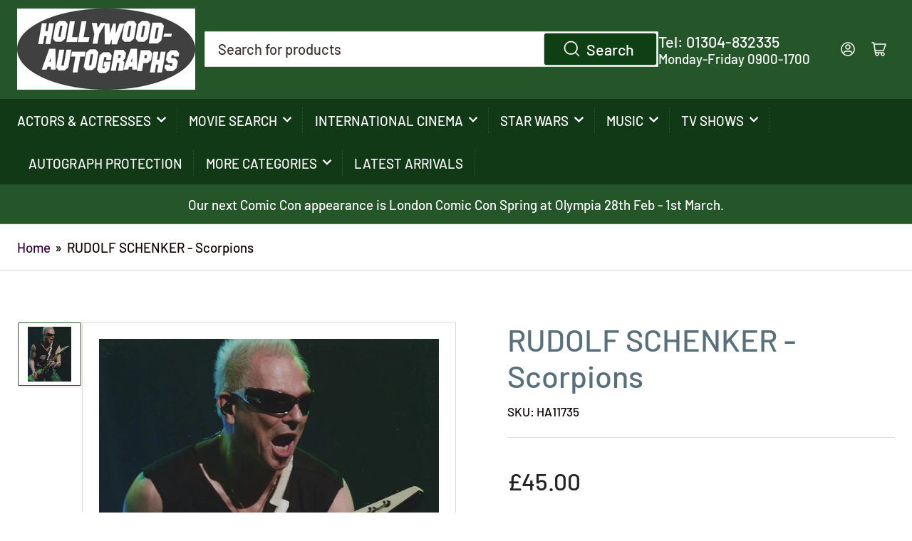

--- FILE ---
content_type: text/html; charset=utf-8
request_url: https://hollywood-autographs.com/products/ha11735
body_size: 26122
content:
<!doctype html>
<html class="no-js" lang="en">
<head>
	<meta charset="utf-8">

	<title>
		RUDOLF SCHENKER - Scorpions
 &ndash; Hollywood-Autographs UK</title>

	
		<meta name="description" content="RUDOLF SCHENKER - Scorpions 8&quot; x 10&quot; Signed colour photo.">
	

	


<meta property="og:site_name" content="Hollywood-Autographs UK">
<meta property="og:url" content="https://hollywood-autographs.com/products/ha11735">
<meta property="og:title" content="RUDOLF SCHENKER - Scorpions">
<meta property="og:type" content="product">
<meta property="og:description" content="RUDOLF SCHENKER - Scorpions 8&quot; x 10&quot; Signed colour photo."><meta property="og:image" content="http://hollywood-autographs.com/cdn/shop/products/HA11735W.jpg?v=1741968589">
	<meta property="og:image:secure_url" content="https://hollywood-autographs.com/cdn/shop/products/HA11735W.jpg?v=1741968589">
	<meta property="og:image:width" content="785">
	<meta property="og:image:height" content="983"><meta property="og:price:amount" content="45.00">
	<meta property="og:price:currency" content="GBP"><meta name="twitter:card" content="summary_large_image">
<meta name="twitter:title" content="RUDOLF SCHENKER - Scorpions">
<meta name="twitter:description" content="RUDOLF SCHENKER - Scorpions 8&quot; x 10&quot; Signed colour photo.">


	<meta name="viewport" content="width=device-width, initial-scale=1">
	<link rel="canonical" href="https://hollywood-autographs.com/products/ha11735">

	<link rel="preconnect" href="//cdn.shopify.com" crossorigin>

	
		<link rel="preconnect" href="//fonts.shopifycdn.com" crossorigin>
	

	
	
		<link rel="preload" as="font" href="//hollywood-autographs.com/cdn/fonts/barlow/barlow_n5.a193a1990790eba0cc5cca569d23799830e90f07.woff2" type="font/woff2" crossorigin>
	
	
		<link rel="preload" as="font" href="//hollywood-autographs.com/cdn/fonts/barlow/barlow_n5.a193a1990790eba0cc5cca569d23799830e90f07.woff2" type="font/woff2" crossorigin>
	
	

	



<style data-shopify>
	@font-face {
  font-family: Barlow;
  font-weight: 500;
  font-style: normal;
  font-display: swap;
  src: url("//hollywood-autographs.com/cdn/fonts/barlow/barlow_n5.a193a1990790eba0cc5cca569d23799830e90f07.woff2") format("woff2"),
       url("//hollywood-autographs.com/cdn/fonts/barlow/barlow_n5.ae31c82169b1dc0715609b8cc6a610b917808358.woff") format("woff");
}

	@font-face {
  font-family: Barlow;
  font-weight: 700;
  font-style: normal;
  font-display: swap;
  src: url("//hollywood-autographs.com/cdn/fonts/barlow/barlow_n7.691d1d11f150e857dcbc1c10ef03d825bc378d81.woff2") format("woff2"),
       url("//hollywood-autographs.com/cdn/fonts/barlow/barlow_n7.4fdbb1cb7da0e2c2f88492243ffa2b4f91924840.woff") format("woff");
}

	@font-face {
  font-family: Barlow;
  font-weight: 500;
  font-style: italic;
  font-display: swap;
  src: url("//hollywood-autographs.com/cdn/fonts/barlow/barlow_i5.714d58286997b65cd479af615cfa9bb0a117a573.woff2") format("woff2"),
       url("//hollywood-autographs.com/cdn/fonts/barlow/barlow_i5.0120f77e6447d3b5df4bbec8ad8c2d029d87fb21.woff") format("woff");
}

	@font-face {
  font-family: Barlow;
  font-weight: 700;
  font-style: italic;
  font-display: swap;
  src: url("//hollywood-autographs.com/cdn/fonts/barlow/barlow_i7.50e19d6cc2ba5146fa437a5a7443c76d5d730103.woff2") format("woff2"),
       url("//hollywood-autographs.com/cdn/fonts/barlow/barlow_i7.47e9f98f1b094d912e6fd631cc3fe93d9f40964f.woff") format("woff");
}

	@font-face {
  font-family: Barlow;
  font-weight: 500;
  font-style: normal;
  font-display: swap;
  src: url("//hollywood-autographs.com/cdn/fonts/barlow/barlow_n5.a193a1990790eba0cc5cca569d23799830e90f07.woff2") format("woff2"),
       url("//hollywood-autographs.com/cdn/fonts/barlow/barlow_n5.ae31c82169b1dc0715609b8cc6a610b917808358.woff") format("woff");
}

	@font-face {
  font-family: Barlow;
  font-weight: 700;
  font-style: normal;
  font-display: swap;
  src: url("//hollywood-autographs.com/cdn/fonts/barlow/barlow_n7.691d1d11f150e857dcbc1c10ef03d825bc378d81.woff2") format("woff2"),
       url("//hollywood-autographs.com/cdn/fonts/barlow/barlow_n7.4fdbb1cb7da0e2c2f88492243ffa2b4f91924840.woff") format("woff");
}

	@font-face {
  font-family: Barlow;
  font-weight: 500;
  font-style: italic;
  font-display: swap;
  src: url("//hollywood-autographs.com/cdn/fonts/barlow/barlow_i5.714d58286997b65cd479af615cfa9bb0a117a573.woff2") format("woff2"),
       url("//hollywood-autographs.com/cdn/fonts/barlow/barlow_i5.0120f77e6447d3b5df4bbec8ad8c2d029d87fb21.woff") format("woff");
}

	@font-face {
  font-family: Barlow;
  font-weight: 700;
  font-style: italic;
  font-display: swap;
  src: url("//hollywood-autographs.com/cdn/fonts/barlow/barlow_i7.50e19d6cc2ba5146fa437a5a7443c76d5d730103.woff2") format("woff2"),
       url("//hollywood-autographs.com/cdn/fonts/barlow/barlow_i7.47e9f98f1b094d912e6fd631cc3fe93d9f40964f.woff") format("woff");
}

@font-face {
  font-family: Barlow;
  font-weight: 500;
  font-style: normal;
  font-display: swap;
  src: url("//hollywood-autographs.com/cdn/fonts/barlow/barlow_n5.a193a1990790eba0cc5cca569d23799830e90f07.woff2") format("woff2"),
       url("//hollywood-autographs.com/cdn/fonts/barlow/barlow_n5.ae31c82169b1dc0715609b8cc6a610b917808358.woff") format("woff");
}

:root {
		--page-width: 146rem;
		--spacing-base-1: 2rem;

		--grid-desktop-horizontal-spacing: 20px;
		--grid-desktop-vertical-spacing: 20px;
		--grid-mobile-horizontal-spacing: 15px;
		--grid-mobile-vertical-spacing: 15px;

		--border-radius-base: 2px;
		--buttons-radius: 24px;
		--inputs-radius: 2px;
		--inputs-border-width: 1px;
		--inputs-border-opacity: .2;

		--color-base-white: #fff;
		--color-product-review-star: #ffc700;
		--color-base-text: 18, 1, 1;
		--color-base-text-alt: 88, 111, 124;
		--color-base-border: 218, 218, 218;
		--color-base-background-1: 255, 255, 255;
		--color-base-background-2: 255, 255, 255;
		--color-base-accent-1: 50, 0, 59;
		--color-base-accent-1-text: 255, 255, 255;
		--color-base-accent-2: 37, 86, 41;
		--color-base-accent-2-text: 255, 255, 255;
		--color-base-accent-3: 18, 57, 22;
		--color-base-accent-3-text: 255, 255, 255;

		
		--color-buttons-primary-background: 15, 64, 19;
		
		
		--color-buttons-primary-text: 255, 255, 255;
		
		
		--color-buttons-secondary-background: 53, 138, 237;
		
		
		--color-buttons-secondary-text: 255, 255, 255;
		

		--color-sale: rgba(202, 65, 65, 1.0);
		--color-sale-background: #f1cdcd;
		--color-error: rgba(146, 44, 44, 1.0);
		--color-error-background: #f7e5e5;
		--color-success: rgba(51, 114, 57, 1.0);
		--color-success-background: #ddf0df;
		--color-warning: rgba(189, 107, 27, 1.0);
		--color-warning-background: #f8e1cb;
		--color-preorder: rgba(11, 108, 255, 1.0);
		--color-preorder-background: #d2e4ff;
		--color-backorder: rgba(51, 114, 57, 1.0);
		--color-backorder-background: #ddf0df;
		--color-price: 35, 35, 35, 1.0;
		--color-price-discounted: 103, 103, 103, 1.0;

		--font-body-family: Barlow, sans-serif;
		--font-body-style: normal;
		--font-body-weight: 500;
		--font-bolder-weight: 500;

		--font-heading-family: Barlow, sans-serif;
		--font-heading-style: normal;
		--font-heading-weight: 500;

		--font-body-scale: 1.2;
		--font-heading-scale: 1.5;
		--font-product-price-scale: 1.4;
		--font-product-price-grid-scale: 1.35;

		--font-buttons-family: Barlow,sans-serif;
	}
</style>


	<link href="//hollywood-autographs.com/cdn/shop/t/6/assets/base.css?v=31888015183219381421720959634" rel="stylesheet" type="text/css" media="all" />

	<script src="//hollywood-autographs.com/cdn/shop/t/6/assets/pubsub.js?v=70720523140183578841713697194" defer="defer"></script>
	<script src="//hollywood-autographs.com/cdn/shop/t/6/assets/scripts.js?v=76871871380711181931713697194" defer="defer"></script>

	

	<script>window.performance && window.performance.mark && window.performance.mark('shopify.content_for_header.start');</script><meta id="shopify-digital-wallet" name="shopify-digital-wallet" content="/13916001/digital_wallets/dialog">
<meta name="shopify-checkout-api-token" content="021066e6193be287b589a5068e0d2d1e">
<meta id="in-context-paypal-metadata" data-shop-id="13916001" data-venmo-supported="false" data-environment="production" data-locale="en_US" data-paypal-v4="true" data-currency="GBP">
<link rel="alternate" type="application/json+oembed" href="https://hollywood-autographs.com/products/ha11735.oembed">
<script async="async" src="/checkouts/internal/preloads.js?locale=en-GB"></script>
<link rel="preconnect" href="https://shop.app" crossorigin="anonymous">
<script async="async" src="https://shop.app/checkouts/internal/preloads.js?locale=en-GB&shop_id=13916001" crossorigin="anonymous"></script>
<script id="apple-pay-shop-capabilities" type="application/json">{"shopId":13916001,"countryCode":"GB","currencyCode":"GBP","merchantCapabilities":["supports3DS"],"merchantId":"gid:\/\/shopify\/Shop\/13916001","merchantName":"Hollywood-Autographs UK","requiredBillingContactFields":["postalAddress","email"],"requiredShippingContactFields":["postalAddress","email"],"shippingType":"shipping","supportedNetworks":["visa","maestro","masterCard","amex","discover","elo"],"total":{"type":"pending","label":"Hollywood-Autographs UK","amount":"1.00"},"shopifyPaymentsEnabled":true,"supportsSubscriptions":true}</script>
<script id="shopify-features" type="application/json">{"accessToken":"021066e6193be287b589a5068e0d2d1e","betas":["rich-media-storefront-analytics"],"domain":"hollywood-autographs.com","predictiveSearch":true,"shopId":13916001,"locale":"en"}</script>
<script>var Shopify = Shopify || {};
Shopify.shop = "hollywood-autographs-2.myshopify.com";
Shopify.locale = "en";
Shopify.currency = {"active":"GBP","rate":"1.0"};
Shopify.country = "GB";
Shopify.theme = {"name":"Athens","id":167167721762,"schema_name":"Athens","schema_version":"2.2.0","theme_store_id":1608,"role":"main"};
Shopify.theme.handle = "null";
Shopify.theme.style = {"id":null,"handle":null};
Shopify.cdnHost = "hollywood-autographs.com/cdn";
Shopify.routes = Shopify.routes || {};
Shopify.routes.root = "/";</script>
<script type="module">!function(o){(o.Shopify=o.Shopify||{}).modules=!0}(window);</script>
<script>!function(o){function n(){var o=[];function n(){o.push(Array.prototype.slice.apply(arguments))}return n.q=o,n}var t=o.Shopify=o.Shopify||{};t.loadFeatures=n(),t.autoloadFeatures=n()}(window);</script>
<script>
  window.ShopifyPay = window.ShopifyPay || {};
  window.ShopifyPay.apiHost = "shop.app\/pay";
  window.ShopifyPay.redirectState = null;
</script>
<script id="shop-js-analytics" type="application/json">{"pageType":"product"}</script>
<script defer="defer" async type="module" src="//hollywood-autographs.com/cdn/shopifycloud/shop-js/modules/v2/client.init-shop-cart-sync_BT-GjEfc.en.esm.js"></script>
<script defer="defer" async type="module" src="//hollywood-autographs.com/cdn/shopifycloud/shop-js/modules/v2/chunk.common_D58fp_Oc.esm.js"></script>
<script defer="defer" async type="module" src="//hollywood-autographs.com/cdn/shopifycloud/shop-js/modules/v2/chunk.modal_xMitdFEc.esm.js"></script>
<script type="module">
  await import("//hollywood-autographs.com/cdn/shopifycloud/shop-js/modules/v2/client.init-shop-cart-sync_BT-GjEfc.en.esm.js");
await import("//hollywood-autographs.com/cdn/shopifycloud/shop-js/modules/v2/chunk.common_D58fp_Oc.esm.js");
await import("//hollywood-autographs.com/cdn/shopifycloud/shop-js/modules/v2/chunk.modal_xMitdFEc.esm.js");

  window.Shopify.SignInWithShop?.initShopCartSync?.({"fedCMEnabled":true,"windoidEnabled":true});

</script>
<script>
  window.Shopify = window.Shopify || {};
  if (!window.Shopify.featureAssets) window.Shopify.featureAssets = {};
  window.Shopify.featureAssets['shop-js'] = {"shop-cart-sync":["modules/v2/client.shop-cart-sync_DZOKe7Ll.en.esm.js","modules/v2/chunk.common_D58fp_Oc.esm.js","modules/v2/chunk.modal_xMitdFEc.esm.js"],"init-fed-cm":["modules/v2/client.init-fed-cm_B6oLuCjv.en.esm.js","modules/v2/chunk.common_D58fp_Oc.esm.js","modules/v2/chunk.modal_xMitdFEc.esm.js"],"shop-cash-offers":["modules/v2/client.shop-cash-offers_D2sdYoxE.en.esm.js","modules/v2/chunk.common_D58fp_Oc.esm.js","modules/v2/chunk.modal_xMitdFEc.esm.js"],"shop-login-button":["modules/v2/client.shop-login-button_QeVjl5Y3.en.esm.js","modules/v2/chunk.common_D58fp_Oc.esm.js","modules/v2/chunk.modal_xMitdFEc.esm.js"],"pay-button":["modules/v2/client.pay-button_DXTOsIq6.en.esm.js","modules/v2/chunk.common_D58fp_Oc.esm.js","modules/v2/chunk.modal_xMitdFEc.esm.js"],"shop-button":["modules/v2/client.shop-button_DQZHx9pm.en.esm.js","modules/v2/chunk.common_D58fp_Oc.esm.js","modules/v2/chunk.modal_xMitdFEc.esm.js"],"avatar":["modules/v2/client.avatar_BTnouDA3.en.esm.js"],"init-windoid":["modules/v2/client.init-windoid_CR1B-cfM.en.esm.js","modules/v2/chunk.common_D58fp_Oc.esm.js","modules/v2/chunk.modal_xMitdFEc.esm.js"],"init-shop-for-new-customer-accounts":["modules/v2/client.init-shop-for-new-customer-accounts_C_vY_xzh.en.esm.js","modules/v2/client.shop-login-button_QeVjl5Y3.en.esm.js","modules/v2/chunk.common_D58fp_Oc.esm.js","modules/v2/chunk.modal_xMitdFEc.esm.js"],"init-shop-email-lookup-coordinator":["modules/v2/client.init-shop-email-lookup-coordinator_BI7n9ZSv.en.esm.js","modules/v2/chunk.common_D58fp_Oc.esm.js","modules/v2/chunk.modal_xMitdFEc.esm.js"],"init-shop-cart-sync":["modules/v2/client.init-shop-cart-sync_BT-GjEfc.en.esm.js","modules/v2/chunk.common_D58fp_Oc.esm.js","modules/v2/chunk.modal_xMitdFEc.esm.js"],"shop-toast-manager":["modules/v2/client.shop-toast-manager_DiYdP3xc.en.esm.js","modules/v2/chunk.common_D58fp_Oc.esm.js","modules/v2/chunk.modal_xMitdFEc.esm.js"],"init-customer-accounts":["modules/v2/client.init-customer-accounts_D9ZNqS-Q.en.esm.js","modules/v2/client.shop-login-button_QeVjl5Y3.en.esm.js","modules/v2/chunk.common_D58fp_Oc.esm.js","modules/v2/chunk.modal_xMitdFEc.esm.js"],"init-customer-accounts-sign-up":["modules/v2/client.init-customer-accounts-sign-up_iGw4briv.en.esm.js","modules/v2/client.shop-login-button_QeVjl5Y3.en.esm.js","modules/v2/chunk.common_D58fp_Oc.esm.js","modules/v2/chunk.modal_xMitdFEc.esm.js"],"shop-follow-button":["modules/v2/client.shop-follow-button_CqMgW2wH.en.esm.js","modules/v2/chunk.common_D58fp_Oc.esm.js","modules/v2/chunk.modal_xMitdFEc.esm.js"],"checkout-modal":["modules/v2/client.checkout-modal_xHeaAweL.en.esm.js","modules/v2/chunk.common_D58fp_Oc.esm.js","modules/v2/chunk.modal_xMitdFEc.esm.js"],"shop-login":["modules/v2/client.shop-login_D91U-Q7h.en.esm.js","modules/v2/chunk.common_D58fp_Oc.esm.js","modules/v2/chunk.modal_xMitdFEc.esm.js"],"lead-capture":["modules/v2/client.lead-capture_BJmE1dJe.en.esm.js","modules/v2/chunk.common_D58fp_Oc.esm.js","modules/v2/chunk.modal_xMitdFEc.esm.js"],"payment-terms":["modules/v2/client.payment-terms_Ci9AEqFq.en.esm.js","modules/v2/chunk.common_D58fp_Oc.esm.js","modules/v2/chunk.modal_xMitdFEc.esm.js"]};
</script>
<script id="__st">var __st={"a":13916001,"offset":0,"reqid":"30ef7fc8-fe2d-4406-b0b3-03a7962b035a-1769198692","pageurl":"hollywood-autographs.com\/products\/ha11735","u":"f955e36a6ad4","p":"product","rtyp":"product","rid":10134106195};</script>
<script>window.ShopifyPaypalV4VisibilityTracking = true;</script>
<script id="captcha-bootstrap">!function(){'use strict';const t='contact',e='account',n='new_comment',o=[[t,t],['blogs',n],['comments',n],[t,'customer']],c=[[e,'customer_login'],[e,'guest_login'],[e,'recover_customer_password'],[e,'create_customer']],r=t=>t.map((([t,e])=>`form[action*='/${t}']:not([data-nocaptcha='true']) input[name='form_type'][value='${e}']`)).join(','),a=t=>()=>t?[...document.querySelectorAll(t)].map((t=>t.form)):[];function s(){const t=[...o],e=r(t);return a(e)}const i='password',u='form_key',d=['recaptcha-v3-token','g-recaptcha-response','h-captcha-response',i],f=()=>{try{return window.sessionStorage}catch{return}},m='__shopify_v',_=t=>t.elements[u];function p(t,e,n=!1){try{const o=window.sessionStorage,c=JSON.parse(o.getItem(e)),{data:r}=function(t){const{data:e,action:n}=t;return t[m]||n?{data:e,action:n}:{data:t,action:n}}(c);for(const[e,n]of Object.entries(r))t.elements[e]&&(t.elements[e].value=n);n&&o.removeItem(e)}catch(o){console.error('form repopulation failed',{error:o})}}const l='form_type',E='cptcha';function T(t){t.dataset[E]=!0}const w=window,h=w.document,L='Shopify',v='ce_forms',y='captcha';let A=!1;((t,e)=>{const n=(g='f06e6c50-85a8-45c8-87d0-21a2b65856fe',I='https://cdn.shopify.com/shopifycloud/storefront-forms-hcaptcha/ce_storefront_forms_captcha_hcaptcha.v1.5.2.iife.js',D={infoText:'Protected by hCaptcha',privacyText:'Privacy',termsText:'Terms'},(t,e,n)=>{const o=w[L][v],c=o.bindForm;if(c)return c(t,g,e,D).then(n);var r;o.q.push([[t,g,e,D],n]),r=I,A||(h.body.append(Object.assign(h.createElement('script'),{id:'captcha-provider',async:!0,src:r})),A=!0)});var g,I,D;w[L]=w[L]||{},w[L][v]=w[L][v]||{},w[L][v].q=[],w[L][y]=w[L][y]||{},w[L][y].protect=function(t,e){n(t,void 0,e),T(t)},Object.freeze(w[L][y]),function(t,e,n,w,h,L){const[v,y,A,g]=function(t,e,n){const i=e?o:[],u=t?c:[],d=[...i,...u],f=r(d),m=r(i),_=r(d.filter((([t,e])=>n.includes(e))));return[a(f),a(m),a(_),s()]}(w,h,L),I=t=>{const e=t.target;return e instanceof HTMLFormElement?e:e&&e.form},D=t=>v().includes(t);t.addEventListener('submit',(t=>{const e=I(t);if(!e)return;const n=D(e)&&!e.dataset.hcaptchaBound&&!e.dataset.recaptchaBound,o=_(e),c=g().includes(e)&&(!o||!o.value);(n||c)&&t.preventDefault(),c&&!n&&(function(t){try{if(!f())return;!function(t){const e=f();if(!e)return;const n=_(t);if(!n)return;const o=n.value;o&&e.removeItem(o)}(t);const e=Array.from(Array(32),(()=>Math.random().toString(36)[2])).join('');!function(t,e){_(t)||t.append(Object.assign(document.createElement('input'),{type:'hidden',name:u})),t.elements[u].value=e}(t,e),function(t,e){const n=f();if(!n)return;const o=[...t.querySelectorAll(`input[type='${i}']`)].map((({name:t})=>t)),c=[...d,...o],r={};for(const[a,s]of new FormData(t).entries())c.includes(a)||(r[a]=s);n.setItem(e,JSON.stringify({[m]:1,action:t.action,data:r}))}(t,e)}catch(e){console.error('failed to persist form',e)}}(e),e.submit())}));const S=(t,e)=>{t&&!t.dataset[E]&&(n(t,e.some((e=>e===t))),T(t))};for(const o of['focusin','change'])t.addEventListener(o,(t=>{const e=I(t);D(e)&&S(e,y())}));const B=e.get('form_key'),M=e.get(l),P=B&&M;t.addEventListener('DOMContentLoaded',(()=>{const t=y();if(P)for(const e of t)e.elements[l].value===M&&p(e,B);[...new Set([...A(),...v().filter((t=>'true'===t.dataset.shopifyCaptcha))])].forEach((e=>S(e,t)))}))}(h,new URLSearchParams(w.location.search),n,t,e,['guest_login'])})(!0,!0)}();</script>
<script integrity="sha256-4kQ18oKyAcykRKYeNunJcIwy7WH5gtpwJnB7kiuLZ1E=" data-source-attribution="shopify.loadfeatures" defer="defer" src="//hollywood-autographs.com/cdn/shopifycloud/storefront/assets/storefront/load_feature-a0a9edcb.js" crossorigin="anonymous"></script>
<script crossorigin="anonymous" defer="defer" src="//hollywood-autographs.com/cdn/shopifycloud/storefront/assets/shopify_pay/storefront-65b4c6d7.js?v=20250812"></script>
<script data-source-attribution="shopify.dynamic_checkout.dynamic.init">var Shopify=Shopify||{};Shopify.PaymentButton=Shopify.PaymentButton||{isStorefrontPortableWallets:!0,init:function(){window.Shopify.PaymentButton.init=function(){};var t=document.createElement("script");t.src="https://hollywood-autographs.com/cdn/shopifycloud/portable-wallets/latest/portable-wallets.en.js",t.type="module",document.head.appendChild(t)}};
</script>
<script data-source-attribution="shopify.dynamic_checkout.buyer_consent">
  function portableWalletsHideBuyerConsent(e){var t=document.getElementById("shopify-buyer-consent"),n=document.getElementById("shopify-subscription-policy-button");t&&n&&(t.classList.add("hidden"),t.setAttribute("aria-hidden","true"),n.removeEventListener("click",e))}function portableWalletsShowBuyerConsent(e){var t=document.getElementById("shopify-buyer-consent"),n=document.getElementById("shopify-subscription-policy-button");t&&n&&(t.classList.remove("hidden"),t.removeAttribute("aria-hidden"),n.addEventListener("click",e))}window.Shopify?.PaymentButton&&(window.Shopify.PaymentButton.hideBuyerConsent=portableWalletsHideBuyerConsent,window.Shopify.PaymentButton.showBuyerConsent=portableWalletsShowBuyerConsent);
</script>
<script data-source-attribution="shopify.dynamic_checkout.cart.bootstrap">document.addEventListener("DOMContentLoaded",(function(){function t(){return document.querySelector("shopify-accelerated-checkout-cart, shopify-accelerated-checkout")}if(t())Shopify.PaymentButton.init();else{new MutationObserver((function(e,n){t()&&(Shopify.PaymentButton.init(),n.disconnect())})).observe(document.body,{childList:!0,subtree:!0})}}));
</script>
<link id="shopify-accelerated-checkout-styles" rel="stylesheet" media="screen" href="https://hollywood-autographs.com/cdn/shopifycloud/portable-wallets/latest/accelerated-checkout-backwards-compat.css" crossorigin="anonymous">
<style id="shopify-accelerated-checkout-cart">
        #shopify-buyer-consent {
  margin-top: 1em;
  display: inline-block;
  width: 100%;
}

#shopify-buyer-consent.hidden {
  display: none;
}

#shopify-subscription-policy-button {
  background: none;
  border: none;
  padding: 0;
  text-decoration: underline;
  font-size: inherit;
  cursor: pointer;
}

#shopify-subscription-policy-button::before {
  box-shadow: none;
}

      </style>

<script>window.performance && window.performance.mark && window.performance.mark('shopify.content_for_header.end');</script>

	<script>
		document.documentElement.className = document.documentElement.className.replace('no-js', 'js');
		if (Shopify.designMode) {
			document.documentElement.classList.add('shopify-design-mode');
		}
	</script><link href="https://monorail-edge.shopifysvc.com" rel="dns-prefetch">
<script>(function(){if ("sendBeacon" in navigator && "performance" in window) {try {var session_token_from_headers = performance.getEntriesByType('navigation')[0].serverTiming.find(x => x.name == '_s').description;} catch {var session_token_from_headers = undefined;}var session_cookie_matches = document.cookie.match(/_shopify_s=([^;]*)/);var session_token_from_cookie = session_cookie_matches && session_cookie_matches.length === 2 ? session_cookie_matches[1] : "";var session_token = session_token_from_headers || session_token_from_cookie || "";function handle_abandonment_event(e) {var entries = performance.getEntries().filter(function(entry) {return /monorail-edge.shopifysvc.com/.test(entry.name);});if (!window.abandonment_tracked && entries.length === 0) {window.abandonment_tracked = true;var currentMs = Date.now();var navigation_start = performance.timing.navigationStart;var payload = {shop_id: 13916001,url: window.location.href,navigation_start,duration: currentMs - navigation_start,session_token,page_type: "product"};window.navigator.sendBeacon("https://monorail-edge.shopifysvc.com/v1/produce", JSON.stringify({schema_id: "online_store_buyer_site_abandonment/1.1",payload: payload,metadata: {event_created_at_ms: currentMs,event_sent_at_ms: currentMs}}));}}window.addEventListener('pagehide', handle_abandonment_event);}}());</script>
<script id="web-pixels-manager-setup">(function e(e,d,r,n,o){if(void 0===o&&(o={}),!Boolean(null===(a=null===(i=window.Shopify)||void 0===i?void 0:i.analytics)||void 0===a?void 0:a.replayQueue)){var i,a;window.Shopify=window.Shopify||{};var t=window.Shopify;t.analytics=t.analytics||{};var s=t.analytics;s.replayQueue=[],s.publish=function(e,d,r){return s.replayQueue.push([e,d,r]),!0};try{self.performance.mark("wpm:start")}catch(e){}var l=function(){var e={modern:/Edge?\/(1{2}[4-9]|1[2-9]\d|[2-9]\d{2}|\d{4,})\.\d+(\.\d+|)|Firefox\/(1{2}[4-9]|1[2-9]\d|[2-9]\d{2}|\d{4,})\.\d+(\.\d+|)|Chrom(ium|e)\/(9{2}|\d{3,})\.\d+(\.\d+|)|(Maci|X1{2}).+ Version\/(15\.\d+|(1[6-9]|[2-9]\d|\d{3,})\.\d+)([,.]\d+|)( \(\w+\)|)( Mobile\/\w+|) Safari\/|Chrome.+OPR\/(9{2}|\d{3,})\.\d+\.\d+|(CPU[ +]OS|iPhone[ +]OS|CPU[ +]iPhone|CPU IPhone OS|CPU iPad OS)[ +]+(15[._]\d+|(1[6-9]|[2-9]\d|\d{3,})[._]\d+)([._]\d+|)|Android:?[ /-](13[3-9]|1[4-9]\d|[2-9]\d{2}|\d{4,})(\.\d+|)(\.\d+|)|Android.+Firefox\/(13[5-9]|1[4-9]\d|[2-9]\d{2}|\d{4,})\.\d+(\.\d+|)|Android.+Chrom(ium|e)\/(13[3-9]|1[4-9]\d|[2-9]\d{2}|\d{4,})\.\d+(\.\d+|)|SamsungBrowser\/([2-9]\d|\d{3,})\.\d+/,legacy:/Edge?\/(1[6-9]|[2-9]\d|\d{3,})\.\d+(\.\d+|)|Firefox\/(5[4-9]|[6-9]\d|\d{3,})\.\d+(\.\d+|)|Chrom(ium|e)\/(5[1-9]|[6-9]\d|\d{3,})\.\d+(\.\d+|)([\d.]+$|.*Safari\/(?![\d.]+ Edge\/[\d.]+$))|(Maci|X1{2}).+ Version\/(10\.\d+|(1[1-9]|[2-9]\d|\d{3,})\.\d+)([,.]\d+|)( \(\w+\)|)( Mobile\/\w+|) Safari\/|Chrome.+OPR\/(3[89]|[4-9]\d|\d{3,})\.\d+\.\d+|(CPU[ +]OS|iPhone[ +]OS|CPU[ +]iPhone|CPU IPhone OS|CPU iPad OS)[ +]+(10[._]\d+|(1[1-9]|[2-9]\d|\d{3,})[._]\d+)([._]\d+|)|Android:?[ /-](13[3-9]|1[4-9]\d|[2-9]\d{2}|\d{4,})(\.\d+|)(\.\d+|)|Mobile Safari.+OPR\/([89]\d|\d{3,})\.\d+\.\d+|Android.+Firefox\/(13[5-9]|1[4-9]\d|[2-9]\d{2}|\d{4,})\.\d+(\.\d+|)|Android.+Chrom(ium|e)\/(13[3-9]|1[4-9]\d|[2-9]\d{2}|\d{4,})\.\d+(\.\d+|)|Android.+(UC? ?Browser|UCWEB|U3)[ /]?(15\.([5-9]|\d{2,})|(1[6-9]|[2-9]\d|\d{3,})\.\d+)\.\d+|SamsungBrowser\/(5\.\d+|([6-9]|\d{2,})\.\d+)|Android.+MQ{2}Browser\/(14(\.(9|\d{2,})|)|(1[5-9]|[2-9]\d|\d{3,})(\.\d+|))(\.\d+|)|K[Aa][Ii]OS\/(3\.\d+|([4-9]|\d{2,})\.\d+)(\.\d+|)/},d=e.modern,r=e.legacy,n=navigator.userAgent;return n.match(d)?"modern":n.match(r)?"legacy":"unknown"}(),u="modern"===l?"modern":"legacy",c=(null!=n?n:{modern:"",legacy:""})[u],f=function(e){return[e.baseUrl,"/wpm","/b",e.hashVersion,"modern"===e.buildTarget?"m":"l",".js"].join("")}({baseUrl:d,hashVersion:r,buildTarget:u}),m=function(e){var d=e.version,r=e.bundleTarget,n=e.surface,o=e.pageUrl,i=e.monorailEndpoint;return{emit:function(e){var a=e.status,t=e.errorMsg,s=(new Date).getTime(),l=JSON.stringify({metadata:{event_sent_at_ms:s},events:[{schema_id:"web_pixels_manager_load/3.1",payload:{version:d,bundle_target:r,page_url:o,status:a,surface:n,error_msg:t},metadata:{event_created_at_ms:s}}]});if(!i)return console&&console.warn&&console.warn("[Web Pixels Manager] No Monorail endpoint provided, skipping logging."),!1;try{return self.navigator.sendBeacon.bind(self.navigator)(i,l)}catch(e){}var u=new XMLHttpRequest;try{return u.open("POST",i,!0),u.setRequestHeader("Content-Type","text/plain"),u.send(l),!0}catch(e){return console&&console.warn&&console.warn("[Web Pixels Manager] Got an unhandled error while logging to Monorail."),!1}}}}({version:r,bundleTarget:l,surface:e.surface,pageUrl:self.location.href,monorailEndpoint:e.monorailEndpoint});try{o.browserTarget=l,function(e){var d=e.src,r=e.async,n=void 0===r||r,o=e.onload,i=e.onerror,a=e.sri,t=e.scriptDataAttributes,s=void 0===t?{}:t,l=document.createElement("script"),u=document.querySelector("head"),c=document.querySelector("body");if(l.async=n,l.src=d,a&&(l.integrity=a,l.crossOrigin="anonymous"),s)for(var f in s)if(Object.prototype.hasOwnProperty.call(s,f))try{l.dataset[f]=s[f]}catch(e){}if(o&&l.addEventListener("load",o),i&&l.addEventListener("error",i),u)u.appendChild(l);else{if(!c)throw new Error("Did not find a head or body element to append the script");c.appendChild(l)}}({src:f,async:!0,onload:function(){if(!function(){var e,d;return Boolean(null===(d=null===(e=window.Shopify)||void 0===e?void 0:e.analytics)||void 0===d?void 0:d.initialized)}()){var d=window.webPixelsManager.init(e)||void 0;if(d){var r=window.Shopify.analytics;r.replayQueue.forEach((function(e){var r=e[0],n=e[1],o=e[2];d.publishCustomEvent(r,n,o)})),r.replayQueue=[],r.publish=d.publishCustomEvent,r.visitor=d.visitor,r.initialized=!0}}},onerror:function(){return m.emit({status:"failed",errorMsg:"".concat(f," has failed to load")})},sri:function(e){var d=/^sha384-[A-Za-z0-9+/=]+$/;return"string"==typeof e&&d.test(e)}(c)?c:"",scriptDataAttributes:o}),m.emit({status:"loading"})}catch(e){m.emit({status:"failed",errorMsg:(null==e?void 0:e.message)||"Unknown error"})}}})({shopId: 13916001,storefrontBaseUrl: "https://hollywood-autographs.com",extensionsBaseUrl: "https://extensions.shopifycdn.com/cdn/shopifycloud/web-pixels-manager",monorailEndpoint: "https://monorail-edge.shopifysvc.com/unstable/produce_batch",surface: "storefront-renderer",enabledBetaFlags: ["2dca8a86"],webPixelsConfigList: [{"id":"shopify-app-pixel","configuration":"{}","eventPayloadVersion":"v1","runtimeContext":"STRICT","scriptVersion":"0450","apiClientId":"shopify-pixel","type":"APP","privacyPurposes":["ANALYTICS","MARKETING"]},{"id":"shopify-custom-pixel","eventPayloadVersion":"v1","runtimeContext":"LAX","scriptVersion":"0450","apiClientId":"shopify-pixel","type":"CUSTOM","privacyPurposes":["ANALYTICS","MARKETING"]}],isMerchantRequest: false,initData: {"shop":{"name":"Hollywood-Autographs UK","paymentSettings":{"currencyCode":"GBP"},"myshopifyDomain":"hollywood-autographs-2.myshopify.com","countryCode":"GB","storefrontUrl":"https:\/\/hollywood-autographs.com"},"customer":null,"cart":null,"checkout":null,"productVariants":[{"price":{"amount":45.0,"currencyCode":"GBP"},"product":{"title":"RUDOLF SCHENKER - Scorpions","vendor":"Hollywood Autographs","id":"10134106195","untranslatedTitle":"RUDOLF SCHENKER - Scorpions","url":"\/products\/ha11735","type":"Autograph"},"id":"41100925715","image":{"src":"\/\/hollywood-autographs.com\/cdn\/shop\/products\/HA11735W.jpg?v=1741968589"},"sku":"HA11735","title":"Default Title","untranslatedTitle":"Default Title"}],"purchasingCompany":null},},"https://hollywood-autographs.com/cdn","fcfee988w5aeb613cpc8e4bc33m6693e112",{"modern":"","legacy":""},{"shopId":"13916001","storefrontBaseUrl":"https:\/\/hollywood-autographs.com","extensionBaseUrl":"https:\/\/extensions.shopifycdn.com\/cdn\/shopifycloud\/web-pixels-manager","surface":"storefront-renderer","enabledBetaFlags":"[\"2dca8a86\"]","isMerchantRequest":"false","hashVersion":"fcfee988w5aeb613cpc8e4bc33m6693e112","publish":"custom","events":"[[\"page_viewed\",{}],[\"product_viewed\",{\"productVariant\":{\"price\":{\"amount\":45.0,\"currencyCode\":\"GBP\"},\"product\":{\"title\":\"RUDOLF SCHENKER - Scorpions\",\"vendor\":\"Hollywood Autographs\",\"id\":\"10134106195\",\"untranslatedTitle\":\"RUDOLF SCHENKER - Scorpions\",\"url\":\"\/products\/ha11735\",\"type\":\"Autograph\"},\"id\":\"41100925715\",\"image\":{\"src\":\"\/\/hollywood-autographs.com\/cdn\/shop\/products\/HA11735W.jpg?v=1741968589\"},\"sku\":\"HA11735\",\"title\":\"Default Title\",\"untranslatedTitle\":\"Default Title\"}}]]"});</script><script>
  window.ShopifyAnalytics = window.ShopifyAnalytics || {};
  window.ShopifyAnalytics.meta = window.ShopifyAnalytics.meta || {};
  window.ShopifyAnalytics.meta.currency = 'GBP';
  var meta = {"product":{"id":10134106195,"gid":"gid:\/\/shopify\/Product\/10134106195","vendor":"Hollywood Autographs","type":"Autograph","handle":"ha11735","variants":[{"id":41100925715,"price":4500,"name":"RUDOLF SCHENKER - Scorpions","public_title":null,"sku":"HA11735"}],"remote":false},"page":{"pageType":"product","resourceType":"product","resourceId":10134106195,"requestId":"30ef7fc8-fe2d-4406-b0b3-03a7962b035a-1769198692"}};
  for (var attr in meta) {
    window.ShopifyAnalytics.meta[attr] = meta[attr];
  }
</script>
<script class="analytics">
  (function () {
    var customDocumentWrite = function(content) {
      var jquery = null;

      if (window.jQuery) {
        jquery = window.jQuery;
      } else if (window.Checkout && window.Checkout.$) {
        jquery = window.Checkout.$;
      }

      if (jquery) {
        jquery('body').append(content);
      }
    };

    var hasLoggedConversion = function(token) {
      if (token) {
        return document.cookie.indexOf('loggedConversion=' + token) !== -1;
      }
      return false;
    }

    var setCookieIfConversion = function(token) {
      if (token) {
        var twoMonthsFromNow = new Date(Date.now());
        twoMonthsFromNow.setMonth(twoMonthsFromNow.getMonth() + 2);

        document.cookie = 'loggedConversion=' + token + '; expires=' + twoMonthsFromNow;
      }
    }

    var trekkie = window.ShopifyAnalytics.lib = window.trekkie = window.trekkie || [];
    if (trekkie.integrations) {
      return;
    }
    trekkie.methods = [
      'identify',
      'page',
      'ready',
      'track',
      'trackForm',
      'trackLink'
    ];
    trekkie.factory = function(method) {
      return function() {
        var args = Array.prototype.slice.call(arguments);
        args.unshift(method);
        trekkie.push(args);
        return trekkie;
      };
    };
    for (var i = 0; i < trekkie.methods.length; i++) {
      var key = trekkie.methods[i];
      trekkie[key] = trekkie.factory(key);
    }
    trekkie.load = function(config) {
      trekkie.config = config || {};
      trekkie.config.initialDocumentCookie = document.cookie;
      var first = document.getElementsByTagName('script')[0];
      var script = document.createElement('script');
      script.type = 'text/javascript';
      script.onerror = function(e) {
        var scriptFallback = document.createElement('script');
        scriptFallback.type = 'text/javascript';
        scriptFallback.onerror = function(error) {
                var Monorail = {
      produce: function produce(monorailDomain, schemaId, payload) {
        var currentMs = new Date().getTime();
        var event = {
          schema_id: schemaId,
          payload: payload,
          metadata: {
            event_created_at_ms: currentMs,
            event_sent_at_ms: currentMs
          }
        };
        return Monorail.sendRequest("https://" + monorailDomain + "/v1/produce", JSON.stringify(event));
      },
      sendRequest: function sendRequest(endpointUrl, payload) {
        // Try the sendBeacon API
        if (window && window.navigator && typeof window.navigator.sendBeacon === 'function' && typeof window.Blob === 'function' && !Monorail.isIos12()) {
          var blobData = new window.Blob([payload], {
            type: 'text/plain'
          });

          if (window.navigator.sendBeacon(endpointUrl, blobData)) {
            return true;
          } // sendBeacon was not successful

        } // XHR beacon

        var xhr = new XMLHttpRequest();

        try {
          xhr.open('POST', endpointUrl);
          xhr.setRequestHeader('Content-Type', 'text/plain');
          xhr.send(payload);
        } catch (e) {
          console.log(e);
        }

        return false;
      },
      isIos12: function isIos12() {
        return window.navigator.userAgent.lastIndexOf('iPhone; CPU iPhone OS 12_') !== -1 || window.navigator.userAgent.lastIndexOf('iPad; CPU OS 12_') !== -1;
      }
    };
    Monorail.produce('monorail-edge.shopifysvc.com',
      'trekkie_storefront_load_errors/1.1',
      {shop_id: 13916001,
      theme_id: 167167721762,
      app_name: "storefront",
      context_url: window.location.href,
      source_url: "//hollywood-autographs.com/cdn/s/trekkie.storefront.8d95595f799fbf7e1d32231b9a28fd43b70c67d3.min.js"});

        };
        scriptFallback.async = true;
        scriptFallback.src = '//hollywood-autographs.com/cdn/s/trekkie.storefront.8d95595f799fbf7e1d32231b9a28fd43b70c67d3.min.js';
        first.parentNode.insertBefore(scriptFallback, first);
      };
      script.async = true;
      script.src = '//hollywood-autographs.com/cdn/s/trekkie.storefront.8d95595f799fbf7e1d32231b9a28fd43b70c67d3.min.js';
      first.parentNode.insertBefore(script, first);
    };
    trekkie.load(
      {"Trekkie":{"appName":"storefront","development":false,"defaultAttributes":{"shopId":13916001,"isMerchantRequest":null,"themeId":167167721762,"themeCityHash":"12941767070456441688","contentLanguage":"en","currency":"GBP","eventMetadataId":"7c1cb5f0-52c7-4251-b009-1c59a977a380"},"isServerSideCookieWritingEnabled":true,"monorailRegion":"shop_domain","enabledBetaFlags":["65f19447"]},"Session Attribution":{},"S2S":{"facebookCapiEnabled":false,"source":"trekkie-storefront-renderer","apiClientId":580111}}
    );

    var loaded = false;
    trekkie.ready(function() {
      if (loaded) return;
      loaded = true;

      window.ShopifyAnalytics.lib = window.trekkie;

      var originalDocumentWrite = document.write;
      document.write = customDocumentWrite;
      try { window.ShopifyAnalytics.merchantGoogleAnalytics.call(this); } catch(error) {};
      document.write = originalDocumentWrite;

      window.ShopifyAnalytics.lib.page(null,{"pageType":"product","resourceType":"product","resourceId":10134106195,"requestId":"30ef7fc8-fe2d-4406-b0b3-03a7962b035a-1769198692","shopifyEmitted":true});

      var match = window.location.pathname.match(/checkouts\/(.+)\/(thank_you|post_purchase)/)
      var token = match? match[1]: undefined;
      if (!hasLoggedConversion(token)) {
        setCookieIfConversion(token);
        window.ShopifyAnalytics.lib.track("Viewed Product",{"currency":"GBP","variantId":41100925715,"productId":10134106195,"productGid":"gid:\/\/shopify\/Product\/10134106195","name":"RUDOLF SCHENKER - Scorpions","price":"45.00","sku":"HA11735","brand":"Hollywood Autographs","variant":null,"category":"Autograph","nonInteraction":true,"remote":false},undefined,undefined,{"shopifyEmitted":true});
      window.ShopifyAnalytics.lib.track("monorail:\/\/trekkie_storefront_viewed_product\/1.1",{"currency":"GBP","variantId":41100925715,"productId":10134106195,"productGid":"gid:\/\/shopify\/Product\/10134106195","name":"RUDOLF SCHENKER - Scorpions","price":"45.00","sku":"HA11735","brand":"Hollywood Autographs","variant":null,"category":"Autograph","nonInteraction":true,"remote":false,"referer":"https:\/\/hollywood-autographs.com\/products\/ha11735"});
      }
    });


        var eventsListenerScript = document.createElement('script');
        eventsListenerScript.async = true;
        eventsListenerScript.src = "//hollywood-autographs.com/cdn/shopifycloud/storefront/assets/shop_events_listener-3da45d37.js";
        document.getElementsByTagName('head')[0].appendChild(eventsListenerScript);

})();</script>
<script
  defer
  src="https://hollywood-autographs.com/cdn/shopifycloud/perf-kit/shopify-perf-kit-3.0.4.min.js"
  data-application="storefront-renderer"
  data-shop-id="13916001"
  data-render-region="gcp-us-east1"
  data-page-type="product"
  data-theme-instance-id="167167721762"
  data-theme-name="Athens"
  data-theme-version="2.2.0"
  data-monorail-region="shop_domain"
  data-resource-timing-sampling-rate="10"
  data-shs="true"
  data-shs-beacon="true"
  data-shs-export-with-fetch="true"
  data-shs-logs-sample-rate="1"
  data-shs-beacon-endpoint="https://hollywood-autographs.com/api/collect"
></script>
</head>

<body class="template-product setting-buttons-solid settings-remove-ribbons-false">

<a class="skip-link visually-hidden visually-hidden-focusable" href="#MainContent">Skip to the content</a>

<!-- BEGIN sections: header-group -->
<div id="shopify-section-sections--22480946069794__announcement-bar-secondary" class="shopify-section shopify-section-group-header-group">
</div><div id="shopify-section-sections--22480946069794__header" class="shopify-section shopify-section-group-header-group section-header">
<link rel="stylesheet" href="//hollywood-autographs.com/cdn/shop/t/6/assets/component-predictive-search.css?v=38374083376046812161713697194" media="print" onload="this.media='all'">
	<link rel="stylesheet" href="//hollywood-autographs.com/cdn/shop/t/6/assets/component-price.css?v=84531878148218427781713697194" media="print" onload="this.media='all'"><script src="//hollywood-autographs.com/cdn/shop/t/6/assets/sticky-header.js?v=75613398338839282401713697194" defer="defer"></script>
	<script src="//hollywood-autographs.com/cdn/shop/t/6/assets/product-form.js?v=171905317623353660581713697193" defer="defer"></script><script src="//hollywood-autographs.com/cdn/shop/t/6/assets/details-disclosure.js?v=93827620636443844781713697194" defer="defer"></script>
<script>
window.shopUrl = 'https://hollywood-autographs.com'

window.routes = {
	cart_add_url: '/cart/add',
	cart_change_url: '/cart/change',
	cart_update_url: '/cart/update',
	predictive_search_url: '/search/suggest'
};

window.accessibilityStrings = {
	shareSuccess: `Link copied to clipboard`
}

window.cartStrings = {
	error: `There was an error while updating your cart. Please try again.`,
	quantityError: `You can only add [quantity] of this item to your cart.`
}

window.variantStrings = {
	outOfStock: `Out of stock`,inStock: `In stock`,alwaysInStock: `In stock`,
	numberLeft: `Only [quantity] left`,
	numberAvailable: `[quantity] items available`,
	addToCart: `Add to cart`,
	unavailable: `Unavailable`
}

window.themeSettings = {
	showItemsInStock: false,
	redirectToCart: false
}

window.productsStrings = {
	facetsShowMore: `Show More`,
	facetsShowLess: `Show Less`
}
</script>

<style>
	.header-heading img,
	.header-heading svg {
		width: 250px;
	}

	@media (min-width: 750px) {
		.header-heading img,
		.header-heading svg {
			max-width: 250px;
		}
	}

	@media (min-width: 990px) {
		.head-mast {
			padding-top: 1rem;
			padding-bottom: 1rem;
		}
	}
</style>

<svg class="visually-hidden">
	<linearGradient id="rating-star-gradient-half">
		<stop offset="50%" stop-color="var(--color-product-review-star)" />
		<stop offset="50%" stop-color="rgba(var(--color-foreground), .5)" stop-opacity="0.5" />
	</linearGradient>
</svg>

<sticky-header>
	<header id="header" class="header ">
		<div class="color-accent-2">
			<div class="container">
				<div class="head-mast">

					<div class="head-slot head-slot-start">
						<span class="head-slot-item header-heading h2 "><a href="/"><img
											src="//hollywood-autographs.com/cdn/shop/files/HA_Oval_ad0f95bf-2a24-4d95-bafd-27a6a7d90f95.jpg?v=1714040282&width=250"
											srcset="//hollywood-autographs.com/cdn/shop/files/HA_Oval_ad0f95bf-2a24-4d95-bafd-27a6a7d90f95.jpg?v=1714040282&width=250 1x, //hollywood-autographs.com/cdn/shop/files/HA_Oval_ad0f95bf-2a24-4d95-bafd-27a6a7d90f95.jpg?v=1714040282&width=500 2x"
											alt="Hollywood-Autographs UK"
											width="690"
											height="314"
										></a>
						</span>
					
					</div>

					<div class="head-slot head-slot-mid">
						

<div class="head-slot-item header-search-global"><predictive-search class="header-search-global-component"
			data-loading-text="Loading..."
			data-limit="4"
			data-limit-scope="each"
			data-unavailable="last"
			data-types="product,query"
		><form action="/search" method="get" role="search" class="search header-search-global-form color-background-1"><input
				type="search"
				id="header-global-search-input"
				name="q"
				value=""
				placeholder="Search for products"
				class="header-global-search-input"
				
					role="combobox"
					aria-expanded="false"
					aria-owns="predictive-search-results-list"
					aria-controls="predictive-search-results-list"
					aria-haspopup="listbox"
					aria-autocomplete="list"
					autocorrect="off"
					autocomplete="off"
					autocapitalize="off"
					spellcheck="false"
				
			>
			<label for="header-global-search-input" class="visually-hidden">Search for products</label>
			<input type="hidden" name="options[prefix]" value="last">
			<button type="submit" class="button icon-left">
				<svg width="24" height="24" viewBox="0 0 24 24" fill="none" xmlns="http://www.w3.org/2000/svg">
					<path d="M19.4697 20.5303C19.7626 20.8232 20.2374 20.8232 20.5303 20.5303C20.8232 20.2374 20.8232 19.7626 20.5303 19.4697L19.4697 20.5303ZM16.3336 15.273C16.0407 14.9801 15.5659 14.9801 15.273 15.273C14.9801 15.5659 14.9801 16.0408 15.273 16.3336L16.3336 15.273ZM10.5 17.25C6.77208 17.25 3.75 14.2279 3.75 10.5H2.25C2.25 15.0563 5.94365 18.75 10.5 18.75V17.25ZM3.75 10.5C3.75 6.77208 6.77208 3.75 10.5 3.75V2.25C5.94365 2.25 2.25 5.94365 2.25 10.5H3.75ZM10.5 3.75C14.2279 3.75 17.25 6.77208 17.25 10.5H18.75C18.75 5.94365 15.0563 2.25 10.5 2.25V3.75ZM17.25 10.5C17.25 14.2279 14.2279 17.25 10.5 17.25V18.75C15.0563 18.75 18.75 15.0563 18.75 10.5H17.25ZM20.5303 19.4697L16.3336 15.273L15.273 16.3336L19.4697 20.5303L20.5303 19.4697Z"/>
				</svg>
				Search
			</button><div class="predictive-search predictive-search-header color-background-1" tabindex="-1" data-predictive-search>
					<div class="predictive-search-loading-state">
						<span class="spinner-sm"></span>
					</div>
				</div>

				<span class="predictive-search-status visually-hidden" role="status" aria-hidden="true"></span></form></predictive-search></div>

<div class="head-slot-item header-brand-info"><div>Tel: 01304-832335</div><div class="rte"><p>Monday-Friday 0900-1700</p></div></div></div>

					<div class="head-slot head-slot-end"><div class="head-slot-item head-slot-item-icons"><a href="https://hollywood-autographs.com/customer_authentication/redirect?locale=en&region_country=GB"
									class="head-slot-nav-link">
									<span class="visually-hidden">Log in
</span>
									
<svg width="24" height="24" viewBox="0 0 24 24" fill="none" xmlns="http://www.w3.org/2000/svg">
  <path d="M9 15L8.99998 15.75H9V15ZM15 15V15.75H15L15 15ZM3.75 12C3.75 7.44365 7.44365 3.75 12 3.75V2.25C6.61522 2.25 2.25 6.61522 2.25 12H3.75ZM12 3.75C16.5563 3.75 20.25 7.44365 20.25 12H21.75C21.75 6.61522 17.3848 2.25 12 2.25V3.75ZM12 20.25C7.44365 20.25 3.75 16.5563 3.75 12H2.25C2.25 17.3848 6.61522 21.75 12 21.75V20.25ZM20.25 12C20.25 16.5563 16.5563 20.25 12 20.25V21.75C17.3848 21.75 21.75 17.3848 21.75 12H20.25ZM14.25 9C14.25 10.2426 13.2426 11.25 12 11.25V12.75C14.0711 12.75 15.75 11.0711 15.75 9H14.25ZM12 11.25C10.7574 11.25 9.75 10.2426 9.75 9H8.25C8.25 11.0711 9.92893 12.75 12 12.75V11.25ZM9.75 9C9.75 7.75736 10.7574 6.75 12 6.75V5.25C9.92893 5.25 8.25 6.92893 8.25 9H9.75ZM12 6.75C13.2426 6.75 14.25 7.75736 14.25 9H15.75C15.75 6.92893 14.0711 5.25 12 5.25V6.75ZM9 15.75H15V14.25H9V15.75ZM15 15.75C15.6008 15.75 16.1482 16.0891 16.5769 16.6848C17.0089 17.2852 17.25 18.0598 17.25 18.7083H18.75C18.75 17.7371 18.4052 16.6575 17.7944 15.8086C17.1801 14.9551 16.2275 14.25 15 14.25L15 15.75ZM6.75 18.7083C6.75 18.0598 6.99109 17.2852 7.42315 16.6848C7.85183 16.0891 8.39919 15.75 8.99998 15.75L9.00002 14.25C7.77253 14.25 6.81989 14.9551 6.20564 15.8086C5.59477 16.6575 5.25 17.7371 5.25 18.7083H6.75Z" fill="#001A72"/>
</svg>

								</a>
								<drawer-toggle id="mini-cart-toggle" for="HeaderMiniCart" >
									<a href="/cart" class="head-slot-nav-link head-slot-cart-link">
										<span class="visually-hidden">Open mini cart</span>
										

			<svg width="24" height="24" viewBox="0 0 24 24" fill="none" xmlns="http://www.w3.org/2000/svg">
				<path d="M4.5 3L5.24246 2.89393C5.18968 2.52445 4.87324 2.25 4.5 2.25V3ZM2 2.25C1.58579 2.25 1.25 2.58579 1.25 3C1.25 3.41421 1.58579 3.75 2 3.75V2.25ZM6.5 17L5.75754 17.1061C5.81032 17.4756 6.12676 17.75 6.5 17.75V17ZM21 5L21.7115 5.23717C21.7877 5.00846 21.7494 4.75704 21.6084 4.56147C21.4675 4.36589 21.2411 4.25 21 4.25V5ZM18 14V14.75C18.3228 14.75 18.6094 14.5434 18.7115 14.2372L18 14ZM6.07142 13.25C5.65721 13.25 5.32142 13.5858 5.32142 14C5.32142 14.4142 5.65721 14.75 6.07142 14.75V13.25ZM4.78571 4.25C4.37149 4.25 4.03571 4.58579 4.03571 5C4.03571 5.41421 4.37149 5.75 4.78571 5.75V4.25ZM4.5 2.25H2V3.75H4.5V2.25ZM6.5 17.75H17V16.25H6.5V17.75ZM7.24246 16.8939L5.24246 2.89393L3.75754 3.10607L5.75754 17.1061L7.24246 16.8939ZM20.2885 4.76283L17.2885 13.7628L18.7115 14.2372L21.7115 5.23717L20.2885 4.76283ZM18 13.25H6.07142V14.75H18V13.25ZM4.78571 5.75H21V4.25H4.78571V5.75ZM10.25 19C10.25 19.6904 9.69036 20.25 9 20.25V21.75C10.5188 21.75 11.75 20.5188 11.75 19H10.25ZM9 20.25C8.30964 20.25 7.75 19.6904 7.75 19H6.25C6.25 20.5188 7.48122 21.75 9 21.75V20.25ZM7.75 19C7.75 18.3096 8.30964 17.75 9 17.75V16.25C7.48122 16.25 6.25 17.4812 6.25 19H7.75ZM9 17.75C9.69036 17.75 10.25 18.3096 10.25 19H11.75C11.75 17.4812 10.5188 16.25 9 16.25V17.75ZM18.25 19C18.25 19.6904 17.6904 20.25 17 20.25V21.75C18.5188 21.75 19.75 20.5188 19.75 19H18.25ZM17 20.25C16.3096 20.25 15.75 19.6904 15.75 19H14.25C14.25 20.5188 15.4812 21.75 17 21.75V20.25ZM15.75 19C15.75 18.3096 16.3096 17.75 17 17.75V16.25C15.4812 16.25 14.25 17.4812 14.25 19H15.75ZM17 17.75C17.6904 17.75 18.25 18.3096 18.25 19H19.75C19.75 17.4812 18.5188 16.25 17 16.25V17.75Z" fill="#001A72"/>
			</svg>
		

</a>
								</drawer-toggle>
							

							


	<div class="head-slot-nav-mobile-link-wrapper">
		<button
			class="head-slot-nav-link head-slot-nav-mobile-link"
			aria-expanded="false"
			aria-haspopup="true"
			aria-controls="mobile-menu"
			aria-label="Open menu"
		>
			<span class="icon-state-primary">
				
<svg width="24" height="24" viewBox="0 0 24 24" fill="none" xmlns="http://www.w3.org/2000/svg">
  <path d="M4 16.25C3.58579 16.25 3.25 16.5858 3.25 17C3.25 17.4142 3.58579 17.75 4 17.75V16.25ZM20 17.75C20.4142 17.75 20.75 17.4142 20.75 17C20.75 16.5858 20.4142 16.25 20 16.25V17.75ZM4 11.25C3.58579 11.25 3.25 11.5858 3.25 12C3.25 12.4142 3.58579 12.75 4 12.75V11.25ZM20 12.75C20.4142 12.75 20.75 12.4142 20.75 12C20.75 11.5858 20.4142 11.25 20 11.25V12.75ZM4 6.25C3.58579 6.25 3.25 6.58579 3.25 7C3.25 7.41421 3.58579 7.75 4 7.75V6.25ZM20 7.75C20.4142 7.75 20.75 7.41421 20.75 7C20.75 6.58579 20.4142 6.25 20 6.25V7.75ZM4 17.75H20V16.25H4V17.75ZM4 12.75H20V11.25H4V12.75ZM4 7.75H20V6.25H4V7.75Z" fill="#001A72"/>
</svg>

			</span>
			<span class="icon-state-secondary">
				
<svg width="24" height="24" viewBox="0 0 24 24" fill="none" xmlns="http://www.w3.org/2000/svg">
  <path d="M19.5303 5.53033C19.8232 5.23744 19.8232 4.76256 19.5303 4.46967C19.2374 4.17678 18.7626 4.17678 18.4697 4.46967L19.5303 5.53033ZM4.46967 18.4697C4.17678 18.7626 4.17678 19.2374 4.46967 19.5303C4.76256 19.8232 5.23744 19.8232 5.53033 19.5303L4.46967 18.4697ZM5.53034 4.46967C5.23745 4.17678 4.76258 4.17678 4.46968 4.46967C4.17679 4.76256 4.17679 5.23744 4.46968 5.53033L5.53034 4.46967ZM18.4697 19.5303C18.7626 19.8232 19.2375 19.8232 19.5304 19.5303C19.8232 19.2374 19.8232 18.7626 19.5304 18.4697L18.4697 19.5303ZM18.4697 4.46967L4.46967 18.4697L5.53033 19.5303L19.5303 5.53033L18.4697 4.46967ZM4.46968 5.53033L18.4697 19.5303L19.5304 18.4697L5.53034 4.46967L4.46968 5.53033Z" fill="#001A72"/>
</svg>

			</span>
		</button>

		<div
			class="mobile-menu color-background-1"
			aria-hidden="true"
			
		>
			<div class="mobile-menu-inner">
				<nav class="navigation-mobile-wrap typography-body" tabindex="-1">
					<ul class="navigation-mobile">
						
							
<li class="navigation-mobile-item">
		<span class="navigation-mobile-item-link">
			<a
				href="/collections/movie-stars">
				ACTORS &amp; ACTRESSES
			</a><button class="navigation-mobile-item-link-expand">
					
<svg focusable="false" class="icon icon-angle" viewBox="0 0 12 8" role="presentation">
  <path stroke="currentColor" stroke-width="2" d="M10 2L6 6 2 2" fill="none" stroke-linecap="square"></path>
</svg>

				</button></span><ul class="navigation-sub-menu"><li class="navigation-mobile-item">
						<span class="navigation-mobile-item-link">
							<a
								href="/collections/actors-1">
								ACTORS
							</a></span></li><li class="navigation-mobile-item">
						<span class="navigation-mobile-item-link">
							<a
								href="/collections/actresses-1">
								ACTRESSES
							</a></span></li><li class="navigation-mobile-item">
						<span class="navigation-mobile-item-link">
							<a
								href="/collections/late-and-the-great">
								LATE AND THE GREAT
							</a></span></li></ul></li><li class="navigation-mobile-item">
		<span class="navigation-mobile-item-link">
			<a
				href="/collections/movie-search">
				MOVIE SEARCH
			</a><button class="navigation-mobile-item-link-expand">
					
<svg focusable="false" class="icon icon-angle" viewBox="0 0 12 8" role="presentation">
  <path stroke="currentColor" stroke-width="2" d="M10 2L6 6 2 2" fill="none" stroke-linecap="square"></path>
</svg>

				</button></span><ul class="navigation-sub-menu"><li class="navigation-mobile-item">
						<span class="navigation-mobile-item-link">
							<a
								href="/collections/avengers-1">
								AVENGERS MOVIES
							</a></span></li><li class="navigation-mobile-item">
						<span class="navigation-mobile-item-link">
							<a
								href="/collections/batman">
								BATMAN MOVIES
							</a></span></li><li class="navigation-mobile-item">
						<span class="navigation-mobile-item-link">
							<a
								href="/collections/black-panther">
								BLACK PANTHER MOVIES
							</a></span></li><li class="navigation-mobile-item">
						<span class="navigation-mobile-item-link">
							<a
								href="/collections/captain-america">
								CAPTAIN AMERICA MOVIES
							</a></span></li><li class="navigation-mobile-item">
						<span class="navigation-mobile-item-link">
							<a
								href="/collections/catwoman">
								CATWOMAN MOVIE
							</a></span></li><li class="navigation-mobile-item">
						<span class="navigation-mobile-item-link">
							<a
								href="/collections/elektra">
								ELEKTRA MOVIE
							</a></span></li><li class="navigation-mobile-item">
						<span class="navigation-mobile-item-link">
							<a
								href="/collections/green-hornet">
								GREEN HORNET MOVIE
							</a></span></li><li class="navigation-mobile-item">
						<span class="navigation-mobile-item-link">
							<a
								href="/collections/guardians-of-the-galaxy">
								GUARDIANS OF THE GALAXY MOVIES
							</a></span></li><li class="navigation-mobile-item">
						<span class="navigation-mobile-item-link">
							<a
								href="/collections/harry-potter-1">
								HARRY POTTER
							</a></span></li><li class="navigation-mobile-item">
						<span class="navigation-mobile-item-link">
							<a
								href="/collections/horror-1">
								HORROR MOVIES
							</a></span></li><li class="navigation-mobile-item">
						<span class="navigation-mobile-item-link">
							<a
								href="/collections/hulk">
								HULK MOVIES
							</a></span></li><li class="navigation-mobile-item">
						<span class="navigation-mobile-item-link">
							<a
								href="/collections/hunger-games">
								HUNGER GAMES
							</a></span></li><li class="navigation-mobile-item">
						<span class="navigation-mobile-item-link">
							<a
								href="/collections/indiana-jones-1">
								INDIANA JONES
							</a></span></li><li class="navigation-mobile-item">
						<span class="navigation-mobile-item-link">
							<a
								href="/collections/iron-man">
								IRON MAN MOVIES
							</a></span></li><li class="navigation-mobile-item">
						<span class="navigation-mobile-item-link">
							<a
								href="/collections/james-bond">
								JAMES BOND
							</a></span></li><li class="navigation-mobile-item">
						<span class="navigation-mobile-item-link">
							<a
								href="/collections/judge-dredd">
								JUDGE DREDD MOVIES
							</a></span></li><li class="navigation-mobile-item">
						<span class="navigation-mobile-item-link">
							<a
								href="/collections/justice-league">
								JUSTICE LEAGUE MOVIES
							</a></span></li><li class="navigation-mobile-item">
						<span class="navigation-mobile-item-link">
							<a
								href="/collections/lord-of-the-rings-amp-the-hobbit">
								LORD OF THE RINGS &amp; THE HOBBIT
							</a></span></li><li class="navigation-mobile-item">
						<span class="navigation-mobile-item-link">
							<a
								href="/collections/narnia-movies">
								NARNIA MOVIES
							</a></span></li><li class="navigation-mobile-item">
						<span class="navigation-mobile-item-link">
							<a
								href="/collections/punisher">
								PUNISHER MOVIES
							</a></span></li><li class="navigation-mobile-item">
						<span class="navigation-mobile-item-link">
							<a
								href="/collections/pirates-of-the-caribbean">
								PIRATES OF THE CARIBBEAN
							</a></span></li><li class="navigation-mobile-item">
						<span class="navigation-mobile-item-link">
							<a
								href="/collections/sci-fi-movies">
								SCI-FI MOVIES
							</a></span></li><li class="navigation-mobile-item">
						<span class="navigation-mobile-item-link">
							<a
								href="/collections/spider-man">
								SPIDER-MAN MOVIES
							</a></span></li><li class="navigation-mobile-item">
						<span class="navigation-mobile-item-link">
							<a
								href="/collections/star-wars">
								STAR WARS
							</a></span></li><li class="navigation-mobile-item">
						<span class="navigation-mobile-item-link">
							<a
								href="/collections/suicide-squad">
								SUICIDE SQUAD MOVIES
							</a></span></li><li class="navigation-mobile-item">
						<span class="navigation-mobile-item-link">
							<a
								href="/collections/superman">
								SUPERMAN MOVIES
							</a></span></li><li class="navigation-mobile-item">
						<span class="navigation-mobile-item-link">
							<a
								href="/collections/terminator-movies-amp-tv-shows">
								TERMINATOR MOVIES &amp; TV SHOWS
							</a></span></li><li class="navigation-mobile-item">
						<span class="navigation-mobile-item-link">
							<a
								href="/collections/the-matrix-movies">
								THE MATRIX MOVIES
							</a></span></li><li class="navigation-mobile-item">
						<span class="navigation-mobile-item-link">
							<a
								href="/collections/twilight-movies">
								TWILIGHT SAGA MOVIES
							</a></span></li><li class="navigation-mobile-item">
						<span class="navigation-mobile-item-link">
							<a
								href="/collections/watchmen">
								WATCHMEN MOVIES
							</a></span></li><li class="navigation-mobile-item">
						<span class="navigation-mobile-item-link">
							<a
								href="/collections/wolverine">
								WOLVERINE MOVIES
							</a></span></li><li class="navigation-mobile-item">
						<span class="navigation-mobile-item-link">
							<a
								href="/collections/wonder-woman">
								WONDER WOMAN MOVIES
							</a></span></li><li class="navigation-mobile-item">
						<span class="navigation-mobile-item-link">
							<a
								href="/collections/x-men">
								X-MEN MOVIES
							</a></span></li></ul></li><li class="navigation-mobile-item">
		<span class="navigation-mobile-item-link">
			<a
				href="/collections/international-cinema">
				INTERNATIONAL CINEMA
			</a><button class="navigation-mobile-item-link-expand">
					
<svg focusable="false" class="icon icon-angle" viewBox="0 0 12 8" role="presentation">
  <path stroke="currentColor" stroke-width="2" d="M10 2L6 6 2 2" fill="none" stroke-linecap="square"></path>
</svg>

				</button></span><ul class="navigation-sub-menu"><li class="navigation-mobile-item">
						<span class="navigation-mobile-item-link">
							<a
								href="/collections/french-cinema">
								FRENCH CINEMA
							</a></span></li><li class="navigation-mobile-item">
						<span class="navigation-mobile-item-link">
							<a
								href="/collections/hong-kong-cinema">
								HONG KONG CINEMA
							</a></span></li><li class="navigation-mobile-item">
						<span class="navigation-mobile-item-link">
							<a
								href="/collections/korean-cinema">
								KOREAN CINEMA
							</a></span></li><li class="navigation-mobile-item">
						<span class="navigation-mobile-item-link">
							<a
								href="/collections/japanese-cinema">
								JAPANESE CINEMA
							</a></span></li></ul></li><li class="navigation-mobile-item">
		<span class="navigation-mobile-item-link">
			<a
				href="/collections/star-wars">
				STAR WARS
			</a><button class="navigation-mobile-item-link-expand">
					
<svg focusable="false" class="icon icon-angle" viewBox="0 0 12 8" role="presentation">
  <path stroke="currentColor" stroke-width="2" d="M10 2L6 6 2 2" fill="none" stroke-linecap="square"></path>
</svg>

				</button></span><ul class="navigation-sub-menu"><li class="navigation-mobile-item">
						<span class="navigation-mobile-item-link">
							<a
								href="/collections/star-wars">
								STAR WARS AUTOGRAPHS
							</a></span></li><li class="navigation-mobile-item">
						<span class="navigation-mobile-item-link">
							<a
								href="/collections/star-wars-official-pix-celebration-europe-2013-blank-photos">
								STAR WARS Official Pix Celebration Europe 2013 Blank Photos
							</a></span></li><li class="navigation-mobile-item">
						<span class="navigation-mobile-item-link">
							<a
								href="/collections/star-wars-celebration-official-pix-mounted-photos">
								STAR WARS Official Pix Celebration Europe 2013 Mounted Photos
							</a></span></li></ul></li><li class="navigation-mobile-item">
		<span class="navigation-mobile-item-link">
			<a
				href="/collections/music">
				MUSIC
			</a><button class="navigation-mobile-item-link-expand">
					
<svg focusable="false" class="icon icon-angle" viewBox="0 0 12 8" role="presentation">
  <path stroke="currentColor" stroke-width="2" d="M10 2L6 6 2 2" fill="none" stroke-linecap="square"></path>
</svg>

				</button></span><ul class="navigation-sub-menu"><li class="navigation-mobile-item">
						<span class="navigation-mobile-item-link">
							<a
								href="/collections/music-7-quot-vinyl">
								MUSIC - 7&quot; VINYL
							</a></span></li><li class="navigation-mobile-item">
						<span class="navigation-mobile-item-link">
							<a
								href="/collections/music-12-quot-vinyl">
								MUSIC - 12&quot; VINYL
							</a></span></li><li class="navigation-mobile-item">
						<span class="navigation-mobile-item-link">
							<a
								href="/collections/music-cds">
								MUSIC - CD&#39;S
							</a></span></li><li class="navigation-mobile-item">
						<span class="navigation-mobile-item-link">
							<a
								href="/collections/music-dvd-blu-ray">
								MUSIC - DVD / BLU-RAY
							</a></span></li><li class="navigation-mobile-item">
						<span class="navigation-mobile-item-link">
							<a
								href="/collections/music-signed-instruments">
								MUSIC - SIGNED INSTRUMENTS
							</a></span></li><li class="navigation-mobile-item">
						<span class="navigation-mobile-item-link">
							<a
								href="/collections/music-signed-photos">
								MUSIC - SIGNED PHOTOS
							</a></span></li></ul></li><li class="navigation-mobile-item">
		<span class="navigation-mobile-item-link">
			<a
				href="/collections/tv-shows-1">
				TV SHOWS
			</a><button class="navigation-mobile-item-link-expand">
					
<svg focusable="false" class="icon icon-angle" viewBox="0 0 12 8" role="presentation">
  <path stroke="currentColor" stroke-width="2" d="M10 2L6 6 2 2" fill="none" stroke-linecap="square"></path>
</svg>

				</button></span><ul class="navigation-sub-menu"><li class="navigation-mobile-item">
						<span class="navigation-mobile-item-link">
							<a
								href="/collections/uk-tv-shows">
								UK TV
							</a><button class="navigation-mobile-item-link-expand">
									
<svg focusable="false" class="icon icon-angle" viewBox="0 0 12 8" role="presentation">
  <path stroke="currentColor" stroke-width="2" d="M10 2L6 6 2 2" fill="none" stroke-linecap="square"></path>
</svg>

								</button></span><ul class="navigation-sub-menu"><li class="navigation-mobile-item">
										<span class="navigation-mobile-item-link">
											<a
												href="/collections/other-uk-tv-shows">
												OTHER UK TV SHOWS
											</a>
										</span>
									</li><li class="navigation-mobile-item">
										<span class="navigation-mobile-item-link">
											<a
												href="/collections/ashes-to-ashes">
												ASHES TO ASHES
											</a>
										</span>
									</li><li class="navigation-mobile-item">
										<span class="navigation-mobile-item-link">
											<a
												href="/collections/blakes-8">
												BLAKE&#39;S 7
											</a>
										</span>
									</li><li class="navigation-mobile-item">
										<span class="navigation-mobile-item-link">
											<a
												href="/collections/doctor-who">
												DOCTOR WHO
											</a>
										</span>
									</li><li class="navigation-mobile-item">
										<span class="navigation-mobile-item-link">
											<a
												href="/collections/downton-abbey">
												DOWNTON ABBEY
											</a>
										</span>
									</li><li class="navigation-mobile-item">
										<span class="navigation-mobile-item-link">
											<a
												href="/collections/father-ted">
												FATHER TED
											</a>
										</span>
									</li><li class="navigation-mobile-item">
										<span class="navigation-mobile-item-link">
											<a
												href="/collections/hollyoaks">
												HOLLYOAKS
											</a>
										</span>
									</li><li class="navigation-mobile-item">
										<span class="navigation-mobile-item-link">
											<a
												href="/collections/little-britain">
												LITTLE BRITAIN
											</a>
										</span>
									</li><li class="navigation-mobile-item">
										<span class="navigation-mobile-item-link">
											<a
												href="/collections/merlin">
												MERLIN
											</a>
										</span>
									</li><li class="navigation-mobile-item">
										<span class="navigation-mobile-item-link">
											<a
												href="/collections/only-fools-and-horses">
												ONLY FOOLS AND HORSES
											</a>
										</span>
									</li><li class="navigation-mobile-item">
										<span class="navigation-mobile-item-link">
											<a
												href="/collections/red-dwarf">
												RED DWARF
											</a>
										</span>
									</li><li class="navigation-mobile-item">
										<span class="navigation-mobile-item-link">
											<a
												href="/collections/ripper-street">
												RIPPER STREET
											</a>
										</span>
									</li><li class="navigation-mobile-item">
										<span class="navigation-mobile-item-link">
											<a
												href="/collections/sherlock">
												SHERLOCK
											</a>
										</span>
									</li><li class="navigation-mobile-item">
										<span class="navigation-mobile-item-link">
											<a
												href="/collections/space-1999">
												SPACE: 1999
											</a>
										</span>
									</li><li class="navigation-mobile-item">
										<span class="navigation-mobile-item-link">
											<a
												href="/collections/the-brittas-empire">
												THE BRITTAS EMPIRE
											</a>
										</span>
									</li><li class="navigation-mobile-item">
										<span class="navigation-mobile-item-link">
											<a
												href="/collections/the-crown">
												THE CROWN
											</a>
										</span>
									</li><li class="navigation-mobile-item">
										<span class="navigation-mobile-item-link">
											<a
												href="/collections/the-office-uk">
												THE OFFICE
											</a>
										</span>
									</li><li class="navigation-mobile-item">
										<span class="navigation-mobile-item-link">
											<a
												href="/collections/torchwood">
												TORCHWOOD
											</a>
										</span>
									</li></ul></li><li class="navigation-mobile-item">
						<span class="navigation-mobile-item-link">
							<a
								href="/collections/us-tv-shows">
								US TV
							</a><button class="navigation-mobile-item-link-expand">
									
<svg focusable="false" class="icon icon-angle" viewBox="0 0 12 8" role="presentation">
  <path stroke="currentColor" stroke-width="2" d="M10 2L6 6 2 2" fill="none" stroke-linecap="square"></path>
</svg>

								</button></span><ul class="navigation-sub-menu"><li class="navigation-mobile-item">
										<span class="navigation-mobile-item-link">
											<a
												href="/collections/other-us-tv-shows">
												OTHER US TV SHOWS
											</a>
										</span>
									</li><li class="navigation-mobile-item">
										<span class="navigation-mobile-item-link">
											<a
												href="/collections/24">
												24
											</a>
										</span>
									</li><li class="navigation-mobile-item">
										<span class="navigation-mobile-item-link">
											<a
												href="/collections/angel-buffy">
												ANGEL / BUFFY
											</a>
										</span>
									</li><li class="navigation-mobile-item">
										<span class="navigation-mobile-item-link">
											<a
												href="/collections/arrow">
												ARROW
											</a>
										</span>
									</li><li class="navigation-mobile-item">
										<span class="navigation-mobile-item-link">
											<a
												href="/collections/babylon-5">
												BABYLON 5
											</a>
										</span>
									</li><li class="navigation-mobile-item">
										<span class="navigation-mobile-item-link">
											<a
												href="/collections/battlestar-galactica">
												BATTESTAR GALACTICA
											</a>
										</span>
									</li><li class="navigation-mobile-item">
										<span class="navigation-mobile-item-link">
											<a
												href="/collections/baywatch">
												BAYWATCH
											</a>
										</span>
									</li><li class="navigation-mobile-item">
										<span class="navigation-mobile-item-link">
											<a
												href="/collections/defiance">
												DEFIANCE
											</a>
										</span>
									</li><li class="navigation-mobile-item">
										<span class="navigation-mobile-item-link">
											<a
												href="/collections/boardwalk-empire">
												BOARDWALK EMPIRE
											</a>
										</span>
									</li><li class="navigation-mobile-item">
										<span class="navigation-mobile-item-link">
											<a
												href="/collections/deadwood">
												DEADWOOD
											</a>
										</span>
									</li><li class="navigation-mobile-item">
										<span class="navigation-mobile-item-link">
											<a
												href="/collections/entourage">
												ENTOURAGE
											</a>
										</span>
									</li><li class="navigation-mobile-item">
										<span class="navigation-mobile-item-link">
											<a
												href="/collections/fringe">
												FRINGE
											</a>
										</span>
									</li><li class="navigation-mobile-item">
										<span class="navigation-mobile-item-link">
											<a
												href="/collections/game-of-thrones">
												GAME OF THRONES
											</a>
										</span>
									</li><li class="navigation-mobile-item">
										<span class="navigation-mobile-item-link">
											<a
												href="/collections/glee">
												GLEE
											</a>
										</span>
									</li><li class="navigation-mobile-item">
										<span class="navigation-mobile-item-link">
											<a
												href="/collections/gotham">
												GOTHAM
											</a>
										</span>
									</li><li class="navigation-mobile-item">
										<span class="navigation-mobile-item-link">
											<a
												href="/collections/happy-days">
												HAPPY DAYS
											</a>
										</span>
									</li><li class="navigation-mobile-item">
										<span class="navigation-mobile-item-link">
											<a
												href="/collections/heroes">
												HEROES
											</a>
										</span>
									</li><li class="navigation-mobile-item">
										<span class="navigation-mobile-item-link">
											<a
												href="/collections/homeland">
												HOMELAND
											</a>
										</span>
									</li><li class="navigation-mobile-item">
										<span class="navigation-mobile-item-link">
											<a
												href="/collections/legends-of-tomorrow">
												LEGENDS OF TOMORROW
											</a>
										</span>
									</li><li class="navigation-mobile-item">
										<span class="navigation-mobile-item-link">
											<a
												href="/collections/lost">
												LOST
											</a>
										</span>
									</li><li class="navigation-mobile-item">
										<span class="navigation-mobile-item-link">
											<a
												href="/collections/lost-girl">
												LOST GIRL
											</a>
										</span>
									</li><li class="navigation-mobile-item">
										<span class="navigation-mobile-item-link">
											<a
												href="/collections/mad-men">
												MAD MEN
											</a>
										</span>
									</li><li class="navigation-mobile-item">
										<span class="navigation-mobile-item-link">
											<a
												href="/collections/once-upon-a-time">
												ONCE UPON A TIME
											</a>
										</span>
									</li><li class="navigation-mobile-item">
										<span class="navigation-mobile-item-link">
											<a
												href="/collections/orange-is-the-new-black">
												ORANGE IS THE NEW BLACK
											</a>
										</span>
									</li><li class="navigation-mobile-item">
										<span class="navigation-mobile-item-link">
											<a
												href="/collections/outlander">
												OUTLANDER
											</a>
										</span>
									</li><li class="navigation-mobile-item">
										<span class="navigation-mobile-item-link">
											<a
												href="/collections/peaky-blinders">
												PEAKY BLINDERS
											</a>
										</span>
									</li><li class="navigation-mobile-item">
										<span class="navigation-mobile-item-link">
											<a
												href="/collections/person-of-interest">
												PERSON OF INTEREST
											</a>
										</span>
									</li><li class="navigation-mobile-item">
										<span class="navigation-mobile-item-link">
											<a
												href="/collections/preacher">
												PREACHER
											</a>
										</span>
									</li><li class="navigation-mobile-item">
										<span class="navigation-mobile-item-link">
											<a
												href="/collections/sanctuary">
												SANCTUARY
											</a>
										</span>
									</li><li class="navigation-mobile-item">
										<span class="navigation-mobile-item-link">
											<a
												href="/collections/sex-and-the-city">
												SEX AND THE CITY
											</a>
										</span>
									</li><li class="navigation-mobile-item">
										<span class="navigation-mobile-item-link">
											<a
												href="/collections/the-simpsons">
												SIMPSONS
											</a>
										</span>
									</li><li class="navigation-mobile-item">
										<span class="navigation-mobile-item-link">
											<a
												href="/collections/sleepy-hollow">
												SLEEPY HOLLOW
											</a>
										</span>
									</li><li class="navigation-mobile-item">
										<span class="navigation-mobile-item-link">
											<a
												href="/collections/smallville">
												SMALLVILLE
											</a>
										</span>
									</li><li class="navigation-mobile-item">
										<span class="navigation-mobile-item-link">
											<a
												href="/collections/stargate">
												STARGATE
											</a>
										</span>
									</li><li class="navigation-mobile-item">
										<span class="navigation-mobile-item-link">
											<a
												href="/collections/sons-of-anarchy">
												SONS OF ANARCHY
											</a>
										</span>
									</li><li class="navigation-mobile-item">
										<span class="navigation-mobile-item-link">
											<a
												href="/collections/star-trek">
												STAR TREK
											</a>
										</span>
									</li><li class="navigation-mobile-item">
										<span class="navigation-mobile-item-link">
											<a
												href="/collections/stranger-things">
												STRANGER THINGS
											</a>
										</span>
									</li><li class="navigation-mobile-item">
										<span class="navigation-mobile-item-link">
											<a
												href="/collections/supergirl">
												SUPERGIRL
											</a>
										</span>
									</li><li class="navigation-mobile-item">
										<span class="navigation-mobile-item-link">
											<a
												href="/collections/supernatural">
												SUPERNATURAL
											</a>
										</span>
									</li><li class="navigation-mobile-item">
										<span class="navigation-mobile-item-link">
											<a
												href="/collections/terminator-movies-amp-tv-shows">
												TERMINATOR: THE SARAH CONNOR CHRONICLES
											</a>
										</span>
									</li><li class="navigation-mobile-item">
										<span class="navigation-mobile-item-link">
											<a
												href="/collections/the-man-from-uncle">
												THE MAN FROM UNCLE
											</a>
										</span>
									</li><li class="navigation-mobile-item">
										<span class="navigation-mobile-item-link">
											<a
												href="/collections/the-secret-circle">
												THE SECRET CIRCLE
											</a>
										</span>
									</li><li class="navigation-mobile-item">
										<span class="navigation-mobile-item-link">
											<a
												href="/collections/the-wire">
												THE WIRE
											</a>
										</span>
									</li><li class="navigation-mobile-item">
										<span class="navigation-mobile-item-link">
											<a
												href="/collections/true-blood">
												TRUE BLOOD
											</a>
										</span>
									</li><li class="navigation-mobile-item">
										<span class="navigation-mobile-item-link">
											<a
												href="/collections/ugly-betty">
												UGLY BETTY
											</a>
										</span>
									</li><li class="navigation-mobile-item">
										<span class="navigation-mobile-item-link">
											<a
												href="/collections/the-walking-dead">
												WALKING DEAD
											</a>
										</span>
									</li><li class="navigation-mobile-item">
										<span class="navigation-mobile-item-link">
											<a
												href="/collections/warehouse-13">
												WAREHOUSE 13
											</a>
										</span>
									</li><li class="navigation-mobile-item">
										<span class="navigation-mobile-item-link">
											<a
												href="/collections/wednesday">
												WEDNESDAY
											</a>
										</span>
									</li><li class="navigation-mobile-item">
										<span class="navigation-mobile-item-link">
											<a
												href="/collections/will-and-grace">
												WILL AND GRACE
											</a>
										</span>
									</li></ul></li></ul></li><li class="navigation-mobile-item">
		<span class="navigation-mobile-item-link">
			<a
				href="/collections/autograph-protection">
				AUTOGRAPH PROTECTION
			</a></span></li><li class="navigation-mobile-item">
		<span class="navigation-mobile-item-link">
			<a
				href="/collections/more-categories">
				MORE CATEGORIES
			</a><button class="navigation-mobile-item-link-expand">
					
<svg focusable="false" class="icon icon-angle" viewBox="0 0 12 8" role="presentation">
  <path stroke="currentColor" stroke-width="2" d="M10 2L6 6 2 2" fill="none" stroke-linecap="square"></path>
</svg>

				</button></span><ul class="navigation-sub-menu"><li class="navigation-mobile-item">
						<span class="navigation-mobile-item-link">
							<a
								href="/collections/cartoons-amp-animation">
								CARTOONS AND ANIMATION
							</a></span></li><li class="navigation-mobile-item">
						<span class="navigation-mobile-item-link">
							<a
								href="/collections/directors-amp-producers">
								 DIRECTORS, PRODUCERS and COMPOSERS
							</a></span></li><li class="navigation-mobile-item">
						<span class="navigation-mobile-item-link">
							<a
								href="/collections/glamour-1">
								GLAMOUR
							</a></span></li><li class="navigation-mobile-item">
						<span class="navigation-mobile-item-link">
							<a
								href="/collections/martial-arts-1">
								MARTIAL ARTS
							</a></span></li><li class="navigation-mobile-item">
						<span class="navigation-mobile-item-link">
							<a
								href="/collections/mounted-autograph-cuts">
								MOUNTED AUTOGRAPH CUTS
							</a></span></li><li class="navigation-mobile-item">
						<span class="navigation-mobile-item-link">
							<a
								href="/collections/multi-signed-cast-photos">
								MULTI SIGNED CAST PHOTOS
							</a></span></li><li class="navigation-mobile-item">
						<span class="navigation-mobile-item-link">
							<a
								href="/collections/musical-theatre">
								MUSICAL THEATRE
							</a></span></li><li class="navigation-mobile-item">
						<span class="navigation-mobile-item-link">
							<a
								href="/collections/original-signed-artwork">
								ORIGINAL SIGNED ARTWORK
							</a></span></li><li class="navigation-mobile-item">
						<span class="navigation-mobile-item-link">
							<a
								href="/collections/politics">
								POLITICS
							</a></span></li><li class="navigation-mobile-item">
						<span class="navigation-mobile-item-link">
							<a
								href="/collections/sport">
								SPORT
							</a></span></li><li class="navigation-mobile-item">
						<span class="navigation-mobile-item-link">
							<a
								href="/collections/tv-presenters">
								TV  PRESENTERS
							</a></span></li><li class="navigation-mobile-item">
						<span class="navigation-mobile-item-link">
							<a
								href="/collections/video-game-voice-actors">
								VIDEO GAME VOICE ACTORS
							</a></span></li></ul></li><li class="navigation-mobile-item">
		<span class="navigation-mobile-item-link">
			<a
				href="/collections/latest-arrivals">
				LATEST ARRIVALS
			</a></span></li>
							

						
					</ul>
				</nav>

				<div class="mobile-menu-utilities"><div class="mobile-menu-utility-section">
						<h5>Need help?</h5>

						<div class="mobile-menu-region-promos"><div>Tel: 01304-832335</div><div class="rte"><p>Monday-Friday 0900-1700</p></div></div>
					</div><div class="mobile-menu-utility-section">
						<div class="mobile-menu-region-currency"></div>
					</div>
				</div>
			</div>
		</div>
	</div>


						</div>
					</div>

				</div>
			</div>
		</div><div class="navigation-wrapper color-accent-3 typography-body ">
				<div class="container">
					<nav class="nav-main">

<ul class="navigation-menu navigation-main " role="list">

		<li class="navigation-item
			
			
			 has-sub-menu "
		>
			<a
				href="/collections/movie-stars">
				ACTORS &amp; ACTRESSES

<svg focusable="false" class="icon icon-angle" viewBox="0 0 12 8" role="presentation">
  <path stroke="currentColor" stroke-width="2" d="M10 2L6 6 2 2" fill="none" stroke-linecap="square"></path>
</svg>

</a>

			
<ul class="navigation-sub-menu color-background-1"><li class="navigation-item ">
								<a
									href="/collections/actors-1">
									ACTORS
</a></li><li class="navigation-item ">
								<a
									href="/collections/actresses-1">
									ACTRESSES
</a></li><li class="navigation-item ">
								<a
									href="/collections/late-and-the-great">
									LATE AND THE GREAT
</a></li></ul>
		</li>

		<li class="navigation-item
			
			
			 has-sub-menu "
		>
			<a
				href="/collections/movie-search">
				MOVIE SEARCH

<svg focusable="false" class="icon icon-angle" viewBox="0 0 12 8" role="presentation">
  <path stroke="currentColor" stroke-width="2" d="M10 2L6 6 2 2" fill="none" stroke-linecap="square"></path>
</svg>

</a>

			
<ul class="navigation-sub-menu color-background-1"><li class="navigation-item ">
								<a
									href="/collections/avengers-1">
									AVENGERS MOVIES
</a></li><li class="navigation-item ">
								<a
									href="/collections/batman">
									BATMAN MOVIES
</a></li><li class="navigation-item ">
								<a
									href="/collections/black-panther">
									BLACK PANTHER MOVIES
</a></li><li class="navigation-item ">
								<a
									href="/collections/captain-america">
									CAPTAIN AMERICA MOVIES
</a></li><li class="navigation-item ">
								<a
									href="/collections/catwoman">
									CATWOMAN MOVIE
</a></li><li class="navigation-item ">
								<a
									href="/collections/elektra">
									ELEKTRA MOVIE
</a></li><li class="navigation-item ">
								<a
									href="/collections/green-hornet">
									GREEN HORNET MOVIE
</a></li><li class="navigation-item ">
								<a
									href="/collections/guardians-of-the-galaxy">
									GUARDIANS OF THE GALAXY MOVIES
</a></li><li class="navigation-item ">
								<a
									href="/collections/harry-potter-1">
									HARRY POTTER
</a></li><li class="navigation-item ">
								<a
									href="/collections/horror-1">
									HORROR MOVIES
</a></li><li class="navigation-item ">
								<a
									href="/collections/hulk">
									HULK MOVIES
</a></li><li class="navigation-item ">
								<a
									href="/collections/hunger-games">
									HUNGER GAMES
</a></li><li class="navigation-item ">
								<a
									href="/collections/indiana-jones-1">
									INDIANA JONES
</a></li><li class="navigation-item ">
								<a
									href="/collections/iron-man">
									IRON MAN MOVIES
</a></li><li class="navigation-item ">
								<a
									href="/collections/james-bond">
									JAMES BOND
</a></li><li class="navigation-item ">
								<a
									href="/collections/judge-dredd">
									JUDGE DREDD MOVIES
</a></li><li class="navigation-item ">
								<a
									href="/collections/justice-league">
									JUSTICE LEAGUE MOVIES
</a></li><li class="navigation-item ">
								<a
									href="/collections/lord-of-the-rings-amp-the-hobbit">
									LORD OF THE RINGS &amp; THE HOBBIT
</a></li><li class="navigation-item ">
								<a
									href="/collections/narnia-movies">
									NARNIA MOVIES
</a></li><li class="navigation-item ">
								<a
									href="/collections/punisher">
									PUNISHER MOVIES
</a></li><li class="navigation-item ">
								<a
									href="/collections/pirates-of-the-caribbean">
									PIRATES OF THE CARIBBEAN
</a></li><li class="navigation-item ">
								<a
									href="/collections/sci-fi-movies">
									SCI-FI MOVIES
</a></li><li class="navigation-item ">
								<a
									href="/collections/spider-man">
									SPIDER-MAN MOVIES
</a></li><li class="navigation-item ">
								<a
									href="/collections/star-wars">
									STAR WARS
</a></li><li class="navigation-item ">
								<a
									href="/collections/suicide-squad">
									SUICIDE SQUAD MOVIES
</a></li><li class="navigation-item ">
								<a
									href="/collections/superman">
									SUPERMAN MOVIES
</a></li><li class="navigation-item ">
								<a
									href="/collections/terminator-movies-amp-tv-shows">
									TERMINATOR MOVIES &amp; TV SHOWS
</a></li><li class="navigation-item ">
								<a
									href="/collections/the-matrix-movies">
									THE MATRIX MOVIES
</a></li><li class="navigation-item ">
								<a
									href="/collections/twilight-movies">
									TWILIGHT SAGA MOVIES
</a></li><li class="navigation-item ">
								<a
									href="/collections/watchmen">
									WATCHMEN MOVIES
</a></li><li class="navigation-item ">
								<a
									href="/collections/wolverine">
									WOLVERINE MOVIES
</a></li><li class="navigation-item ">
								<a
									href="/collections/wonder-woman">
									WONDER WOMAN MOVIES
</a></li><li class="navigation-item ">
								<a
									href="/collections/x-men">
									X-MEN MOVIES
</a></li></ul>
		</li>

		<li class="navigation-item
			
			
			 has-sub-menu "
		>
			<a
				href="/collections/international-cinema">
				INTERNATIONAL CINEMA

<svg focusable="false" class="icon icon-angle" viewBox="0 0 12 8" role="presentation">
  <path stroke="currentColor" stroke-width="2" d="M10 2L6 6 2 2" fill="none" stroke-linecap="square"></path>
</svg>

</a>

			
<ul class="navigation-sub-menu color-background-1"><li class="navigation-item ">
								<a
									href="/collections/french-cinema">
									FRENCH CINEMA
</a></li><li class="navigation-item ">
								<a
									href="/collections/hong-kong-cinema">
									HONG KONG CINEMA
</a></li><li class="navigation-item ">
								<a
									href="/collections/korean-cinema">
									KOREAN CINEMA
</a></li><li class="navigation-item ">
								<a
									href="/collections/japanese-cinema">
									JAPANESE CINEMA
</a></li></ul>
		</li>

		<li class="navigation-item
			
			
			 has-sub-menu "
		>
			<a
				href="/collections/star-wars">
				STAR WARS

<svg focusable="false" class="icon icon-angle" viewBox="0 0 12 8" role="presentation">
  <path stroke="currentColor" stroke-width="2" d="M10 2L6 6 2 2" fill="none" stroke-linecap="square"></path>
</svg>

</a>

			
<ul class="navigation-sub-menu color-background-1"><li class="navigation-item ">
								<a
									href="/collections/star-wars">
									STAR WARS AUTOGRAPHS
</a></li><li class="navigation-item ">
								<a
									href="/collections/star-wars-official-pix-celebration-europe-2013-blank-photos">
									STAR WARS Official Pix Celebration Europe 2013 Blank Photos
</a></li><li class="navigation-item ">
								<a
									href="/collections/star-wars-celebration-official-pix-mounted-photos">
									STAR WARS Official Pix Celebration Europe 2013 Mounted Photos
</a></li></ul>
		</li>

		<li class="navigation-item
			
			
			 has-sub-menu "
		>
			<a
				href="/collections/music">
				MUSIC

<svg focusable="false" class="icon icon-angle" viewBox="0 0 12 8" role="presentation">
  <path stroke="currentColor" stroke-width="2" d="M10 2L6 6 2 2" fill="none" stroke-linecap="square"></path>
</svg>

</a>

			
<ul class="navigation-sub-menu color-background-1"><li class="navigation-item ">
								<a
									href="/collections/music-7-quot-vinyl">
									MUSIC - 7&quot; VINYL
</a></li><li class="navigation-item ">
								<a
									href="/collections/music-12-quot-vinyl">
									MUSIC - 12&quot; VINYL
</a></li><li class="navigation-item ">
								<a
									href="/collections/music-cds">
									MUSIC - CD&#39;S
</a></li><li class="navigation-item ">
								<a
									href="/collections/music-dvd-blu-ray">
									MUSIC - DVD / BLU-RAY
</a></li><li class="navigation-item ">
								<a
									href="/collections/music-signed-instruments">
									MUSIC - SIGNED INSTRUMENTS
</a></li><li class="navigation-item ">
								<a
									href="/collections/music-signed-photos">
									MUSIC - SIGNED PHOTOS
</a></li></ul>
		</li>

		<li class="navigation-item
			
			
			 has-sub-menu "
		>
			<a
				href="/collections/tv-shows-1">
				TV SHOWS

<svg focusable="false" class="icon icon-angle" viewBox="0 0 12 8" role="presentation">
  <path stroke="currentColor" stroke-width="2" d="M10 2L6 6 2 2" fill="none" stroke-linecap="square"></path>
</svg>

</a>

			
<ul class="navigation-sub-menu color-background-1"><li class="navigation-item  has-sub-menu ">
								<a
									href="/collections/uk-tv-shows">
									UK TV

<svg focusable="false" class="icon icon-angle" viewBox="0 0 12 8" role="presentation">
  <path stroke="currentColor" stroke-width="2" d="M10 2L6 6 2 2" fill="none" stroke-linecap="square"></path>
</svg>

</a><ul class="navigation-sub-menu"><li class="navigation-item ">
												<a
													href="/collections/other-uk-tv-shows">
													OTHER UK TV SHOWS
												</a>
											</li><li class="navigation-item ">
												<a
													href="/collections/ashes-to-ashes">
													ASHES TO ASHES
												</a>
											</li><li class="navigation-item ">
												<a
													href="/collections/blakes-8">
													BLAKE&#39;S 7
												</a>
											</li><li class="navigation-item ">
												<a
													href="/collections/doctor-who">
													DOCTOR WHO
												</a>
											</li><li class="navigation-item ">
												<a
													href="/collections/downton-abbey">
													DOWNTON ABBEY
												</a>
											</li><li class="navigation-item ">
												<a
													href="/collections/father-ted">
													FATHER TED
												</a>
											</li><li class="navigation-item ">
												<a
													href="/collections/hollyoaks">
													HOLLYOAKS
												</a>
											</li><li class="navigation-item ">
												<a
													href="/collections/little-britain">
													LITTLE BRITAIN
												</a>
											</li><li class="navigation-item ">
												<a
													href="/collections/merlin">
													MERLIN
												</a>
											</li><li class="navigation-item ">
												<a
													href="/collections/only-fools-and-horses">
													ONLY FOOLS AND HORSES
												</a>
											</li><li class="navigation-item ">
												<a
													href="/collections/red-dwarf">
													RED DWARF
												</a>
											</li><li class="navigation-item ">
												<a
													href="/collections/ripper-street">
													RIPPER STREET
												</a>
											</li><li class="navigation-item ">
												<a
													href="/collections/sherlock">
													SHERLOCK
												</a>
											</li><li class="navigation-item ">
												<a
													href="/collections/space-1999">
													SPACE: 1999
												</a>
											</li><li class="navigation-item ">
												<a
													href="/collections/the-brittas-empire">
													THE BRITTAS EMPIRE
												</a>
											</li><li class="navigation-item ">
												<a
													href="/collections/the-crown">
													THE CROWN
												</a>
											</li><li class="navigation-item ">
												<a
													href="/collections/the-office-uk">
													THE OFFICE
												</a>
											</li><li class="navigation-item ">
												<a
													href="/collections/torchwood">
													TORCHWOOD
												</a>
											</li></ul></li><li class="navigation-item  has-sub-menu ">
								<a
									href="/collections/us-tv-shows">
									US TV

<svg focusable="false" class="icon icon-angle" viewBox="0 0 12 8" role="presentation">
  <path stroke="currentColor" stroke-width="2" d="M10 2L6 6 2 2" fill="none" stroke-linecap="square"></path>
</svg>

</a><ul class="navigation-sub-menu"><li class="navigation-item ">
												<a
													href="/collections/other-us-tv-shows">
													OTHER US TV SHOWS
												</a>
											</li><li class="navigation-item ">
												<a
													href="/collections/24">
													24
												</a>
											</li><li class="navigation-item ">
												<a
													href="/collections/angel-buffy">
													ANGEL / BUFFY
												</a>
											</li><li class="navigation-item ">
												<a
													href="/collections/arrow">
													ARROW
												</a>
											</li><li class="navigation-item ">
												<a
													href="/collections/babylon-5">
													BABYLON 5
												</a>
											</li><li class="navigation-item ">
												<a
													href="/collections/battlestar-galactica">
													BATTESTAR GALACTICA
												</a>
											</li><li class="navigation-item ">
												<a
													href="/collections/baywatch">
													BAYWATCH
												</a>
											</li><li class="navigation-item ">
												<a
													href="/collections/defiance">
													DEFIANCE
												</a>
											</li><li class="navigation-item ">
												<a
													href="/collections/boardwalk-empire">
													BOARDWALK EMPIRE
												</a>
											</li><li class="navigation-item ">
												<a
													href="/collections/deadwood">
													DEADWOOD
												</a>
											</li><li class="navigation-item ">
												<a
													href="/collections/entourage">
													ENTOURAGE
												</a>
											</li><li class="navigation-item ">
												<a
													href="/collections/fringe">
													FRINGE
												</a>
											</li><li class="navigation-item ">
												<a
													href="/collections/game-of-thrones">
													GAME OF THRONES
												</a>
											</li><li class="navigation-item ">
												<a
													href="/collections/glee">
													GLEE
												</a>
											</li><li class="navigation-item ">
												<a
													href="/collections/gotham">
													GOTHAM
												</a>
											</li><li class="navigation-item ">
												<a
													href="/collections/happy-days">
													HAPPY DAYS
												</a>
											</li><li class="navigation-item ">
												<a
													href="/collections/heroes">
													HEROES
												</a>
											</li><li class="navigation-item ">
												<a
													href="/collections/homeland">
													HOMELAND
												</a>
											</li><li class="navigation-item ">
												<a
													href="/collections/legends-of-tomorrow">
													LEGENDS OF TOMORROW
												</a>
											</li><li class="navigation-item ">
												<a
													href="/collections/lost">
													LOST
												</a>
											</li><li class="navigation-item ">
												<a
													href="/collections/lost-girl">
													LOST GIRL
												</a>
											</li><li class="navigation-item ">
												<a
													href="/collections/mad-men">
													MAD MEN
												</a>
											</li><li class="navigation-item ">
												<a
													href="/collections/once-upon-a-time">
													ONCE UPON A TIME
												</a>
											</li><li class="navigation-item ">
												<a
													href="/collections/orange-is-the-new-black">
													ORANGE IS THE NEW BLACK
												</a>
											</li><li class="navigation-item ">
												<a
													href="/collections/outlander">
													OUTLANDER
												</a>
											</li><li class="navigation-item ">
												<a
													href="/collections/peaky-blinders">
													PEAKY BLINDERS
												</a>
											</li><li class="navigation-item ">
												<a
													href="/collections/person-of-interest">
													PERSON OF INTEREST
												</a>
											</li><li class="navigation-item ">
												<a
													href="/collections/preacher">
													PREACHER
												</a>
											</li><li class="navigation-item ">
												<a
													href="/collections/sanctuary">
													SANCTUARY
												</a>
											</li><li class="navigation-item ">
												<a
													href="/collections/sex-and-the-city">
													SEX AND THE CITY
												</a>
											</li><li class="navigation-item ">
												<a
													href="/collections/the-simpsons">
													SIMPSONS
												</a>
											</li><li class="navigation-item ">
												<a
													href="/collections/sleepy-hollow">
													SLEEPY HOLLOW
												</a>
											</li><li class="navigation-item ">
												<a
													href="/collections/smallville">
													SMALLVILLE
												</a>
											</li><li class="navigation-item ">
												<a
													href="/collections/stargate">
													STARGATE
												</a>
											</li><li class="navigation-item ">
												<a
													href="/collections/sons-of-anarchy">
													SONS OF ANARCHY
												</a>
											</li><li class="navigation-item ">
												<a
													href="/collections/star-trek">
													STAR TREK
												</a>
											</li><li class="navigation-item ">
												<a
													href="/collections/stranger-things">
													STRANGER THINGS
												</a>
											</li><li class="navigation-item ">
												<a
													href="/collections/supergirl">
													SUPERGIRL
												</a>
											</li><li class="navigation-item ">
												<a
													href="/collections/supernatural">
													SUPERNATURAL
												</a>
											</li><li class="navigation-item ">
												<a
													href="/collections/terminator-movies-amp-tv-shows">
													TERMINATOR: THE SARAH CONNOR CHRONICLES
												</a>
											</li><li class="navigation-item ">
												<a
													href="/collections/the-man-from-uncle">
													THE MAN FROM UNCLE
												</a>
											</li><li class="navigation-item ">
												<a
													href="/collections/the-secret-circle">
													THE SECRET CIRCLE
												</a>
											</li><li class="navigation-item ">
												<a
													href="/collections/the-wire">
													THE WIRE
												</a>
											</li><li class="navigation-item ">
												<a
													href="/collections/true-blood">
													TRUE BLOOD
												</a>
											</li><li class="navigation-item ">
												<a
													href="/collections/ugly-betty">
													UGLY BETTY
												</a>
											</li><li class="navigation-item ">
												<a
													href="/collections/the-walking-dead">
													WALKING DEAD
												</a>
											</li><li class="navigation-item ">
												<a
													href="/collections/warehouse-13">
													WAREHOUSE 13
												</a>
											</li><li class="navigation-item ">
												<a
													href="/collections/wednesday">
													WEDNESDAY
												</a>
											</li><li class="navigation-item ">
												<a
													href="/collections/will-and-grace">
													WILL AND GRACE
												</a>
											</li></ul></li></ul>
		</li>

		<li class="navigation-item
			
			
			"
		>
			<a
				href="/collections/autograph-protection">
				AUTOGRAPH PROTECTION
</a>

			

		</li>

		<li class="navigation-item
			
			
			 has-sub-menu "
		>
			<a
				href="/collections/more-categories">
				MORE CATEGORIES

<svg focusable="false" class="icon icon-angle" viewBox="0 0 12 8" role="presentation">
  <path stroke="currentColor" stroke-width="2" d="M10 2L6 6 2 2" fill="none" stroke-linecap="square"></path>
</svg>

</a>

			
<ul class="navigation-sub-menu color-background-1"><li class="navigation-item ">
								<a
									href="/collections/cartoons-amp-animation">
									CARTOONS AND ANIMATION
</a></li><li class="navigation-item ">
								<a
									href="/collections/directors-amp-producers">
									 DIRECTORS, PRODUCERS and COMPOSERS
</a></li><li class="navigation-item ">
								<a
									href="/collections/glamour-1">
									GLAMOUR
</a></li><li class="navigation-item ">
								<a
									href="/collections/martial-arts-1">
									MARTIAL ARTS
</a></li><li class="navigation-item ">
								<a
									href="/collections/mounted-autograph-cuts">
									MOUNTED AUTOGRAPH CUTS
</a></li><li class="navigation-item ">
								<a
									href="/collections/multi-signed-cast-photos">
									MULTI SIGNED CAST PHOTOS
</a></li><li class="navigation-item ">
								<a
									href="/collections/musical-theatre">
									MUSICAL THEATRE
</a></li><li class="navigation-item ">
								<a
									href="/collections/original-signed-artwork">
									ORIGINAL SIGNED ARTWORK
</a></li><li class="navigation-item ">
								<a
									href="/collections/politics">
									POLITICS
</a></li><li class="navigation-item ">
								<a
									href="/collections/sport">
									SPORT
</a></li><li class="navigation-item ">
								<a
									href="/collections/tv-presenters">
									TV  PRESENTERS
</a></li><li class="navigation-item ">
								<a
									href="/collections/video-game-voice-actors">
									VIDEO GAME VOICE ACTORS
</a></li></ul>
		</li>

		<li class="navigation-item
			
			
			"
		>
			<a
				href="/collections/latest-arrivals">
				LATEST ARRIVALS
</a>

			

		</li></ul>


<ul class="navigation-menu navigation-main  navigation-menu-end " role="list"></ul>
</nav>
				</div>
			</div></header>
</sticky-header>


</div><div id="shopify-section-sections--22480946069794__announcement-bar" class="shopify-section shopify-section-group-header-group"><style>
	@media (min-width: 990px) {
		.announcement-bar {
			padding-top: 1.3rem;
			padding-bottom: 1.3rem;
		}
	}
</style><div class="announcement-bar-wrapper color-accent-2 ">
		<div class="container">
			<div class="announcement-bar announcement-bar-single-col">
				<div class="announcement-bar-left">Our next Comic Con appearance is London Comic Con Spring at Olympia 28th Feb - 1st March.
</div>

				<div class="announcement-bar-right">
				</div>
			</div>
		</div>
	</div>
</div><div id="shopify-section-sections--22480946069794__header-features" class="shopify-section shopify-section-group-header-group section-features">





</div>
<!-- END sections: header-group -->

<main id="MainContent" class="main" role="main" tabindex="-1">
	
		

	<link href="//hollywood-autographs.com/cdn/shop/t/6/assets/component-breadcrumb.css?v=82383362575669094751713697194" rel="stylesheet" type="text/css" media="all" />

	<div class="breadcrumb">
		<div class="container">
			<a href="/">Home</a>
			
					

					<span>&raquo;</span>
					RUDOLF SCHENKER - Scorpions

		</div>
	</div>
	<script type="application/ld+json">
		{
			"@context": "https://schema.org",
			"@type": "BreadcrumbList",
			"itemListElement": [
				{
					"@type": "ListItem",
					"position": 1,
					"name": "Home",
					"item": "https:\/\/hollywood-autographs.com\/"
				},
				
						
							{
								"@type": "ListItem",
								"position": 2,
								"name": "RUDOLF SCHENKER - Scorpions"
							}
						

			]
		}
	</script>
	

	<div id="shopify-section-template--22480945840418__main" class="shopify-section product-info-wrap">
<link href="//hollywood-autographs.com/cdn/shop/t/6/assets/section-main-product.css?v=99011896244804234451713697193" rel="stylesheet" type="text/css" media="all" />
<link href="//hollywood-autographs.com/cdn/shop/t/6/assets/component-price.css?v=84531878148218427781713697194" rel="stylesheet" type="text/css" media="all" />
<link href="//hollywood-autographs.com/cdn/shop/t/6/assets/component-facets.css?v=66054122995449732511713697193" rel="stylesheet" type="text/css" media="all" />
<link href="//hollywood-autographs.com/cdn/shop/t/6/assets/component-rating.css?v=56709826055155853871713697194" rel="stylesheet" type="text/css" media="all" />
<link href="//hollywood-autographs.com/cdn/shop/t/6/assets/component-pills.css?v=128072619616111118891713697194" rel="stylesheet" type="text/css" media="all" />
<link href="//hollywood-autographs.com/cdn/shop/t/6/assets/component-tooltip.css?v=173991458493909098651713697194" rel="stylesheet" type="text/css" media="all" />
<link href="//hollywood-autographs.com/cdn/shop/t/6/assets/component-deferred-media.css?v=112146454354348415471713697194" rel="stylesheet" type="text/css" media="all" />

<link rel="stylesheet" href="//hollywood-autographs.com/cdn/shop/t/6/assets/component-reviews.css?v=134836667146775645741713697193" media="print" onload="this.media='all'">

<noscript><link href="//hollywood-autographs.com/cdn/shop/t/6/assets/component-reviews.css?v=134836667146775645741713697193" rel="stylesheet" type="text/css" media="all" /></noscript>


<div class="container ">
	<div class="block-section">
		<div class="product product-page ">
			
				<div class="product-media-gallery-wrap">
					<a class="skip-link visually-hidden visually-hidden-focusable" href="#Product-template--22480945840418__main">Skip to product information</a>
					<media-gallery id="MediaGallery-template--22480945840418__main" role="region" class="product-media-gallery" aria-label="Gallery Viewer" hide-variants="false">
						<div class="product-media-wrapper">
							
<div class="product-media-main-wrapper"><div class="product-media-main product-media is-active" data-media-id="371364855865">
										

<noscript>
	<a href="//hollywood-autographs.com/cdn/shop/products/HA11735W.jpg?v=1741968589&width=1946">
		<div
			
				class="aspect-ratio"
				style="--ratio-percent: 125.22292993630573%;"
			
		>
			<img src="//hollywood-autographs.com/cdn/shop/products/HA11735W.jpg?v=1741968589&amp;width=1200" alt="RUDOLF SCHENKER - Scorpions - (10)" srcset="//hollywood-autographs.com/cdn/shop/products/HA11735W.jpg?v=1741968589&amp;width=200 200w, //hollywood-autographs.com/cdn/shop/products/HA11735W.jpg?v=1741968589&amp;width=420 420w, //hollywood-autographs.com/cdn/shop/products/HA11735W.jpg?v=1741968589&amp;width=550 550w, //hollywood-autographs.com/cdn/shop/products/HA11735W.jpg?v=1741968589&amp;width=750 750w, //hollywood-autographs.com/cdn/shop/products/HA11735W.jpg?v=1741968589&amp;width=950 950w, //hollywood-autographs.com/cdn/shop/products/HA11735W.jpg?v=1741968589&amp;width=1200 1200w" width="1200" height="1503" sizes="(min-width: 1200px) 550px, (min-width: 990px) calc(((100vw - 4rem) / 2) - 5rem), (min-width: 750px) calc(100vw - 6rem - (14% + 20px)), calc(100vw - 5rem)">
		</div>
	</a>
</noscript>


	<modal-opener class="product-modal-opener product-modal-opener-image image-zoom-type-lightbox no-js-hidden" data-modal="#ProductModal-template--22480945840418__main">


<div
	
		class="aspect-ratio"
		style="--ratio-percent: 125.22292993630573%;"
	
>
	
		<img src="//hollywood-autographs.com/cdn/shop/products/HA11735W.jpg?v=1741968589&amp;width=1200" alt="RUDOLF SCHENKER - Scorpions - (10)" srcset="//hollywood-autographs.com/cdn/shop/products/HA11735W.jpg?v=1741968589&amp;width=200 200w, //hollywood-autographs.com/cdn/shop/products/HA11735W.jpg?v=1741968589&amp;width=420 420w, //hollywood-autographs.com/cdn/shop/products/HA11735W.jpg?v=1741968589&amp;width=550 550w, //hollywood-autographs.com/cdn/shop/products/HA11735W.jpg?v=1741968589&amp;width=750 750w, //hollywood-autographs.com/cdn/shop/products/HA11735W.jpg?v=1741968589&amp;width=950 950w, //hollywood-autographs.com/cdn/shop/products/HA11735W.jpg?v=1741968589&amp;width=1200 1200w" width="1200" height="1503" class="no-js-hidden" sizes="(min-width: 1200px) 550px, (min-width: 990px) calc(((100vw - 4rem) / 2) - 5rem), (min-width: 750px) calc(100vw - 6rem - (14% + 20px)), calc(100vw - 5rem)">
	
</div>


		<button type="button" class="product-media-toggle no-js-hidden" aria-haspopup="dialog" data-media-id="371364855865">
			<span class="visually-hidden">Open media 1 in modal</span>
		</button>

		<span class="product-media-icon-enlarge no-js-hidden">
			
<svg width="24" height="24" viewBox="0 0 24 24" fill="none" xmlns="http://www.w3.org/2000/svg">
  <path d="M19.4697 20.5303C19.7626 20.8232 20.2374 20.8232 20.5303 20.5303C20.8232 20.2374 20.8232 19.7626 20.5303 19.4697L19.4697 20.5303ZM16.3336 15.273C16.0407 14.9801 15.5659 14.9801 15.273 15.273C14.9801 15.5659 14.9801 16.0408 15.273 16.3336L16.3336 15.273ZM10.5 17.25C6.77208 17.25 3.75 14.2279 3.75 10.5H2.25C2.25 15.0563 5.94365 18.75 10.5 18.75V17.25ZM3.75 10.5C3.75 6.77208 6.77208 3.75 10.5 3.75V2.25C5.94365 2.25 2.25 5.94365 2.25 10.5H3.75ZM10.5 3.75C14.2279 3.75 17.25 6.77208 17.25 10.5H18.75C18.75 5.94365 15.0563 2.25 10.5 2.25V3.75ZM17.25 10.5C17.25 14.2279 14.2279 17.25 10.5 17.25V18.75C15.0563 18.75 18.75 15.0563 18.75 10.5H17.25ZM20.5303 19.4697L16.3336 15.273L15.273 16.3336L19.4697 20.5303L20.5303 19.4697Z" fill="#001A72"/>
</svg>

		</span>
	</modal-opener>


									</div></div><div class="product-media-scroll-wrap">
									<div class="product-media-scroller">
										<div class="product-media-thumbnails">
											<div class="product-media-thumbnail product-media is-active
													"
												data-media-id="371364855865">
												




<noscript>
	<a href="//hollywood-autographs.com/cdn/shop/products/HA11735W.jpg?v=1741968589&width=1946">
		<div class="aspect-ratio" style="--ratio-percent: 100%;">
			<img src="//hollywood-autographs.com/cdn/shop/products/HA11735W.jpg?v=1741968589&amp;width=450" alt="RUDOLF SCHENKER - Scorpions - (10)" srcset="//hollywood-autographs.com/cdn/shop/products/HA11735W.jpg?v=1741968589&amp;width=48 48w, //hollywood-autographs.com/cdn/shop/products/HA11735W.jpg?v=1741968589&amp;width=96 96w, //hollywood-autographs.com/cdn/shop/products/HA11735W.jpg?v=1741968589&amp;width=150 150w, //hollywood-autographs.com/cdn/shop/products/HA11735W.jpg?v=1741968589&amp;width=300 300w, //hollywood-autographs.com/cdn/shop/products/HA11735W.jpg?v=1741968589&amp;width=450 450w" width="450" height="564" sizes="(min-width: 990px) calc(((100vw - 4rem) / 2) * 0.14), (min-width: 750px) calc((100vw - 3rem) * 0.14), calc((100vw - 3rem - 5rem) / 5)">
		</div>
	</a>
</noscript>

<div class="aspect-ratio no-js-hidden" style="--ratio-percent: 100%;">
	<img src="//hollywood-autographs.com/cdn/shop/products/HA11735W.jpg?v=1741968589&amp;width=450" alt="RUDOLF SCHENKER - Scorpions - (10)" srcset="//hollywood-autographs.com/cdn/shop/products/HA11735W.jpg?v=1741968589&amp;width=48 48w, //hollywood-autographs.com/cdn/shop/products/HA11735W.jpg?v=1741968589&amp;width=96 96w, //hollywood-autographs.com/cdn/shop/products/HA11735W.jpg?v=1741968589&amp;width=150 150w, //hollywood-autographs.com/cdn/shop/products/HA11735W.jpg?v=1741968589&amp;width=300 300w, //hollywood-autographs.com/cdn/shop/products/HA11735W.jpg?v=1741968589&amp;width=450 450w" width="450" height="564" class="no-js-hidden" sizes="(min-width: 990px) calc(((100vw - 4rem) / 2) * 0.14), (min-width: 750px) calc((100vw - 3rem) * 0.14), calc((100vw - 3rem - 5rem) / 5)">
</div>

<button type="button" class="product-media-toggle no-js-hidden" aria-haspopup="dialog" data-media-id="371364855865">
	<span class="visually-hidden">Load image 1 in gallery view</span>
</button>




											</div>

											

											
										</div>
									</div>

									
								</div>
							
						</div>
					</media-gallery>

					
						<product-modal id="ProductModal-template--22480945840418__main" class="product-media-modal media-modal">
							<div
								class="product-media-modal-dialog"
								role="dialog"
								aria-modal="true"
								aria-label="Product Gallery"
								tabindex="-1"
							>
								<button id="ModalClose-template--22480945840418__main" type="button" class="product-media-modal-toggle" aria-label="Close">
									
<svg width="24" height="24" viewBox="0 0 24 24" fill="none" xmlns="http://www.w3.org/2000/svg">
  <path d="M19.5303 5.53033C19.8232 5.23744 19.8232 4.76256 19.5303 4.46967C19.2374 4.17678 18.7626 4.17678 18.4697 4.46967L19.5303 5.53033ZM4.46967 18.4697C4.17678 18.7626 4.17678 19.2374 4.46967 19.5303C4.76256 19.8232 5.23744 19.8232 5.53033 19.5303L4.46967 18.4697ZM5.53034 4.46967C5.23745 4.17678 4.76258 4.17678 4.46968 4.46967C4.17679 4.76256 4.17679 5.23744 4.46968 5.53033L5.53034 4.46967ZM18.4697 19.5303C18.7626 19.8232 19.2375 19.8232 19.5304 19.5303C19.8232 19.2374 19.8232 18.7626 19.5304 18.4697L18.4697 19.5303ZM18.4697 4.46967L4.46967 18.4697L5.53033 19.5303L19.5303 5.53033L18.4697 4.46967ZM4.46968 5.53033L18.4697 19.5303L19.5304 18.4697L5.53034 4.46967L4.46968 5.53033Z" fill="#001A72"/>
</svg>

								</button>
								<div class="product-media-modal-content" role="document" aria-label="Product Gallery" tabindex="0">

	<img src="//hollywood-autographs.com/cdn/shop/products/HA11735W.jpg?v=1741968589&amp;width=4096" alt="RUDOLF SCHENKER - Scorpions - (10)" srcset="//hollywood-autographs.com/cdn/shop/products/HA11735W.jpg?v=1741968589&amp;width=550 550w, //hollywood-autographs.com/cdn/shop/products/HA11735W.jpg?v=1741968589&amp;width=1100 1100w, //hollywood-autographs.com/cdn/shop/products/HA11735W.jpg?v=1741968589&amp;width=1445 1445w, //hollywood-autographs.com/cdn/shop/products/HA11735W.jpg?v=1741968589&amp;width=1680 1680w, //hollywood-autographs.com/cdn/shop/products/HA11735W.jpg?v=1741968589&amp;width=2048 2048w, //hollywood-autographs.com/cdn/shop/products/HA11735W.jpg?v=1741968589&amp;width=2200 2200w, //hollywood-autographs.com/cdn/shop/products/HA11735W.jpg?v=1741968589&amp;width=2890 2890w, //hollywood-autographs.com/cdn/shop/products/HA11735W.jpg?v=1741968589&amp;width=4096 4096w" width="1100" height="1378" loading="lazy" class="" sizes="(min-width: 750px) calc(100vw - 22rem), 1100px" data-media-id="371364855865">
</div>
							</div>
						</product-modal>
					

					
				</div>
			

			<div class="product-info-wrap-content">
				<div id="Product-template--22480945840418__main" class="product-info">
					
						
								<div class="product-info-main" >
									

									

									<h1 class="product-info-heading h2">
										RUDOLF SCHENKER - Scorpions
									</h1>

									

									
										<div class="product-info-meta ">
											
												
											

											
												
													<span class="product-info-meta-item product-info-meta-item-code">
														SKU: <span id="ProductSku-template--22480945840418__main">HA11735</span>
													</span>
												
											

											

											
										</div>
									
								</div>
							
					
						

							
					
						
									<div class="" id="price-template--22480945840418__main" role="status" >
										
<div class="price">
	<div class="price-container">
		<div class="price-regular ">
			

			<span class="visually-hidden">Regular price</span>
			<span class="price-item price-item-regular">
				£45.00

				
					<span class="sup"></span>
				
			</span>
		</div>

		
	</div>

	

</div>

									</div><form method="post" action="/cart/add" id="product-form-installment" accept-charset="UTF-8" class="installment" enctype="multipart/form-data" data-event-context="MainProductPageInstallment"><input type="hidden" name="form_type" value="product" /><input type="hidden" name="utf8" value="✓" /><input type="hidden" name="id" value="41100925715">
										
<input type="hidden" name="product-id" value="10134106195" /><input type="hidden" name="section-id" value="template--22480945840418__main" /></form>

					
						

								<div class="product-variants variants-hidden " ><noscript class="product-form-noscript-wrapper-template--22480945840418__main">
										<div class="product-form-input hidden">
											<label class="form-label" for="Variants-template--22480945840418__main">Product variants</label>
											<select name="id" id="Variants-template--22480945840418__main" class="select__select" form="product-form-template--22480945840418__main"><option
														selected="selected"
														
														value="41100925715"
													>
														Default Title

														- £45.00
													</option></select>
										</div>
									</noscript>
								</div>

							
					
						
								
<product-form class="product-form" data-hide-errors="false" >
										<div class="product-form-error-message-wrapper form-status form-status-error" role="alert" hidden>
											<span class="product-form-error-message"></span>
										</div>

										<form method="post" action="/cart/add" id="product-form-template--22480945840418__main" accept-charset="UTF-8" class="form" enctype="multipart/form-data" novalidate="novalidate" data-type="add-to-cart-form" data-stock-threshold="3" data-event-context="MainProductPage"><input type="hidden" name="form_type" value="product" /><input type="hidden" name="utf8" value="✓" />
											<input type="hidden" name="id" value="41100925715" disabled><div class="product-actions">
												<div class="product-actions-add-to-cart">
													

													
														<button
															type="submit"
															name="add"
															class="button button-add-to-cart "
															
														><span>Add to cart</span><div class="button-overlay-spinner hidden">
																<span class="spinner-xs"></span>
															</div>
														</button>
													
												</div>

												
											</div>
										<input type="hidden" name="product-id" value="10134106195" /><input type="hidden" name="section-id" value="template--22480945840418__main" /></form>
									</product-form>
								

							
					
						
								
									<link href="//hollywood-autographs.com/cdn/shop/t/6/assets/component-drawer.css?v=176600389151041780921713697193" rel="stylesheet" type="text/css" media="all" />
									<link href="//hollywood-autographs.com/cdn/shop/t/6/assets/component-pickup-availability.css?v=118131054024736038511713697194" rel="stylesheet" type="text/css" media="all" />
<pickup-availability class="product-pickup-availabilities no-js-hidden"
										
										data-root-url="/"
										data-variant-id="41100925715"
										data-has-only-default-variant="true"
										
									>
										<template>
											<pickup-availability-preview class="pickup-availability-preview">
												<span class="status-dot status-dot-error"></span>
												<div class="pickup-availability-info">
													<p class="pickup-availability-title">Couldn&#39;t load pickup availability</p>
													<button class="pickup-availability-button button-text-link">
														Refresh
													</button>
												</div>
											</pickup-availability-preview>
										</template>
									</pickup-availability>

									<script src="//hollywood-autographs.com/cdn/shop/t/6/assets/pickup-availability.js?v=6260902357667642541713697194" defer="defer"></script>
								

							
					
						
					

				</div>
			</div>

			<div class="product-info-description">
				<div class="product-info-description-content">
					
						
					
						
					
						
					
						
					
						
					
						
					
						
								
									<collapsible-expandable expanded="true">
										<div class="facet">
											<button class="facet-toggle" type="button" aria-expanded="true">
												<span>
													
														

			<svg width="24" height="24" viewBox="0 0 24 24" fill="none" xmlns="http://www.w3.org/2000/svg">
				<path d="M11.25 7.00999C11.25 7.42421 11.5858 7.75999 12 7.75999C12.4142 7.75999 12.75 7.42421 12.75 7.00999H11.25ZM12.75 7C12.75 6.58579 12.4142 6.25 12 6.25C11.5858 6.25 11.25 6.58579 11.25 7H12.75ZM11.25 17C11.25 17.4142 11.5858 17.75 12 17.75C12.4142 17.75 12.75 17.4142 12.75 17H11.25ZM12.75 10C12.75 9.58579 12.4142 9.25 12 9.25C11.5858 9.25 11.25 9.58579 11.25 10H12.75ZM12.75 7.00999V7H11.25V7.00999H12.75ZM12.75 17L12.75 10H11.25L11.25 17H12.75ZM20.25 12C20.25 16.5563 16.5563 20.25 12 20.25V21.75C17.3848 21.75 21.75 17.3848 21.75 12H20.25ZM12 20.25C7.44365 20.25 3.75 16.5563 3.75 12H2.25C2.25 17.3848 6.61522 21.75 12 21.75V20.25ZM3.75 12C3.75 7.44365 7.44365 3.75 12 3.75V2.25C6.61522 2.25 2.25 6.61522 2.25 12H3.75ZM12 3.75C16.5563 3.75 20.25 7.44365 20.25 12H21.75C21.75 6.61522 17.3848 2.25 12 2.25V3.75Z" />
			</svg>
		

													
													Description
												</span>
												

<span class="angle angle-down">
	<span class="angle-icon"></span>
</span>

											</button>

											<div class="facet-content rte">
												<p>RUDOLF SCHENKER - Scorpions

8" x 10" Signed colour photo.</p>
											</div>

										</div>
									</collapsible-expandable>
								

							
					
				</div>
			</div>
		</div>
	</div>
</div>

<script>
	window.variantStock = [];
	
		window.variantStock.push({
			id:41100925715,
			quantity:1,
			inventory_policy: "deny",
		});
	
</script>
	<script src="//hollywood-autographs.com/cdn/shop/t/6/assets/media-gallery.js?v=4854014370271973221713697194" defer="defer"></script>
	<script src="//hollywood-autographs.com/cdn/shop/t/6/assets/product-modal.js?v=20029250485892929991713697194" defer="defer"></script>

<script type="application/ld+json">
	{
		"@context": "http://schema.org/",
		"@type": "Product",
		"name": "RUDOLF SCHENKER - Scorpions",
		"url": "https:\/\/hollywood-autographs.com\/products\/ha11735",
		"image": [
				"https:\/\/hollywood-autographs.com\/cdn\/shop\/products\/HA11735W.jpg?v=1741968589\u0026width=1920"
			],
		"description": "RUDOLF SCHENKER - Scorpions\n\n8\" x 10\" Signed colour photo.",
		"sku": "HA11735",
		"brand": {
			"@type": "Brand",
			"name": "Hollywood Autographs"
		},
		"offers": [{
					"@type" : "Offer","sku": "HA11735","availability" : "http://schema.org/InStock",
					"price" : 45.0,
					"priceCurrency" : "GBP",
					"url" : "https:\/\/hollywood-autographs.com\/products\/ha11735?variant=41100925715"
				}
]
	}
</script>


</div><div id="shopify-section-template--22480945840418__recommendations" class="shopify-section product-info-recommendations"><link rel="stylesheet" href="//hollywood-autographs.com/cdn/shop/t/6/assets/component-card.css?v=25511584839941068491713697194" media="print" onload="this.media='all'">
<link rel="stylesheet" href="//hollywood-autographs.com/cdn/shop/t/6/assets/component-price.css?v=84531878148218427781713697194" media="print" onload="this.media='all'">
<link rel="stylesheet" href="//hollywood-autographs.com/cdn/shop/t/6/assets/component-scroller.css?v=39680204580030041171713697194" media="print" onload="this.media='all'">

<noscript><link href="//hollywood-autographs.com/cdn/shop/t/6/assets/component-card.css?v=25511584839941068491713697194" rel="stylesheet" type="text/css" media="all" /></noscript>
<noscript><link href="//hollywood-autographs.com/cdn/shop/t/6/assets/component-price.css?v=84531878148218427781713697194" rel="stylesheet" type="text/css" media="all" /></noscript>
<noscript><link href="//hollywood-autographs.com/cdn/shop/t/6/assets/component-scroller.css?v=39680204580030041171713697194" rel="stylesheet" type="text/css" media="all" /></noscript>

<script src="//hollywood-autographs.com/cdn/shop/t/6/assets/product-recommendations.js?v=4525662281957843661713697194" defer="defer"></script>


	

	<style>
		#shopify-section-template--22480945840418__recommendations .block-section {
			margin-top: 8px;
			margin-bottom: 8px;
		}

		#shopify-section-template--22480945840418__recommendations .block-section-padded {
			margin-top: 0;
			margin-bottom: 0;
			padding-top: 8px;
			padding-bottom: 8px;
		}

		@media (min-width: 990px) {
			#shopify-section-template--22480945840418__recommendations .block-section {
				margin-top: 10px;
				margin-bottom: 10px;
			}

			#shopify-section-template--22480945840418__recommendations .block-section-padded {
				margin-top: 0;
				margin-bottom: 0;
				padding-top: 10px;
				padding-bottom: 10px;
			}
		}
	</style>

	<div class="color-background-1">
		<div class="container">
			<div class="block-section">

				<product-recommendations class="product-recommendations" data-url="/recommendations/products?section_id=template--22480945840418__recommendations&product_id=10134106195&limit=5">
					
				</product-recommendations>

			</div>
		</div>
	</div>



</div>
</main>

<footer class="footer">
	<!-- BEGIN sections: footer-group -->
<div id="shopify-section-sections--22480946102562__footer-features" class="shopify-section shopify-section-group-footer-group section-features">


	<link href="//hollywood-autographs.com/cdn/shop/t/6/assets/component-card.css?v=25511584839941068491713697194" rel="stylesheet" type="text/css" media="all" />
	<link href="//hollywood-autographs.com/cdn/shop/t/6/assets/section-features.css?v=106383263710651492391713697193" rel="stylesheet" type="text/css" media="all" />
	<link href="//hollywood-autographs.com/cdn/shop/t/6/assets/component-scroller.css?v=39680204580030041171713697194" rel="stylesheet" type="text/css" media="all" />

	

	

	<style>
		#shopify-section-sections--22480946102562__footer-features .block-section {
			margin-top: 8px;
			margin-bottom: 8px;
		}

		#shopify-section-sections--22480946102562__footer-features .block-section-padded {
			margin-top: 0;
			margin-bottom: 0;
			padding-top: 8px;
			padding-bottom: 8px;
		}

		@media (min-width: 990px) {
			#shopify-section-sections--22480946102562__footer-features .block-section {
				margin-top: 10px;
				margin-bottom: 10px;
			}

			#shopify-section-sections--22480946102562__footer-features .block-section-padded {
				margin-top: 0;
				margin-bottom: 0;
				padding-top: 10px;
				padding-bottom: 10px;
			}
		}
	</style>

	<div class="color-background-1">
		<div class="media-icon-items ">
			<div class="container">
				<div class="block-section">
				
						<div class="media-icon-items-grid media-icon-items-grid-3">
							
								<div
									class="media-icon-item
									media-icon-item-icon-size-large
									
									color-background-1"
									
								>
									
										
											<span class="media-icon-item-icon">
										

			<svg width="24" height="24" viewBox="0 0 24 24" fill="none" xmlns="http://www.w3.org/2000/svg">
				<path d="M20.25 12C20.25 16.5563 16.5563 20.25 12 20.25V21.75C17.3848 21.75 21.75 17.3848 21.75 12H20.25ZM12 20.25C7.44365 20.25 3.75 16.5563 3.75 12H2.25C2.25 17.3848 6.61522 21.75 12 21.75V20.25ZM3.75 12C3.75 7.44365 7.44365 3.75 12 3.75V2.25C6.61522 2.25 2.25 6.61522 2.25 12H3.75ZM12 3.75C16.5563 3.75 20.25 7.44365 20.25 12H21.75C21.75 6.61522 17.3848 2.25 12 2.25V3.75ZM12 3C11.55 3.6 11.5497 3.5998 11.5495 3.59961C11.5494 3.59956 11.5492 3.59939 11.5491 3.59929C11.5488 3.5991 11.5486 3.59895 11.5485 3.59885C11.5482 3.59864 11.5482 3.59862 11.5484 3.59877C11.5488 3.59908 11.5501 3.6001 11.5523 3.60183C11.5568 3.6053 11.5649 3.61163 11.5764 3.62081C11.5994 3.63917 11.6358 3.66893 11.6838 3.71007C11.7798 3.79238 11.9218 3.92001 12.0947 4.09283C12.4407 4.43885 12.9077 4.96357 13.376 5.66603C14.3106 7.06805 15.25 9.17573 15.25 12H16.75C16.75 8.82427 15.6894 6.43195 14.624 4.83397C14.0923 4.03643 13.5593 3.43615 13.1553 3.03217C12.9532 2.82999 12.7827 2.67637 12.66 2.57118C12.5986 2.51857 12.5491 2.47802 12.5134 2.4495C12.4956 2.43525 12.4813 2.42399 12.4706 2.41575C12.4653 2.41162 12.4609 2.40825 12.4574 2.40562C12.4557 2.40431 12.4542 2.40319 12.453 2.40225C12.4524 2.40178 12.4518 2.40136 12.4513 2.40098C12.4511 2.4008 12.4507 2.40055 12.4506 2.40046C12.4503 2.40022 12.45 2.4 12 3ZM15.25 12C15.25 14.8243 14.3106 16.9319 13.376 18.334C12.9077 19.0364 12.4407 19.5611 12.0947 19.9072C11.9218 20.08 11.7798 20.2076 11.6838 20.2899C11.6358 20.3311 11.5994 20.3608 11.5764 20.3792C11.5649 20.3884 11.5568 20.3947 11.5523 20.3982C11.5501 20.3999 11.5488 20.4009 11.5484 20.4012C11.5482 20.4014 11.5482 20.4014 11.5485 20.4012C11.5486 20.401 11.5488 20.4009 11.5491 20.4007C11.5492 20.4006 11.5494 20.4004 11.5495 20.4004C11.5497 20.4002 11.55 20.4 12 21C12.45 21.6 12.4503 21.5998 12.4506 21.5995C12.4507 21.5994 12.4511 21.5992 12.4513 21.599C12.4518 21.5986 12.4524 21.5982 12.453 21.5977C12.4542 21.5968 12.4557 21.5957 12.4574 21.5944C12.4609 21.5918 12.4653 21.5884 12.4706 21.5843C12.4813 21.576 12.4956 21.5648 12.5134 21.5505C12.5491 21.522 12.5986 21.4814 12.66 21.4288C12.7827 21.3236 12.9532 21.17 13.1553 20.9678C13.5593 20.5639 14.0923 19.9636 14.624 19.166C15.6894 17.5681 16.75 15.1757 16.75 12H15.25ZM12 21C12.45 20.4 12.4503 20.4002 12.4505 20.4004C12.4506 20.4004 12.4508 20.4006 12.4509 20.4007C12.4512 20.4009 12.4514 20.401 12.4515 20.4012C12.4518 20.4014 12.4518 20.4014 12.4516 20.4012C12.4512 20.4009 12.4499 20.3999 12.4477 20.3982C12.4432 20.3947 12.4351 20.3884 12.4236 20.3792C12.4006 20.3608 12.3642 20.3311 12.3162 20.2899C12.2202 20.2076 12.0782 20.08 11.9053 19.9072C11.5593 19.5611 11.0923 19.0364 10.624 18.334C9.68935 16.9319 8.75 14.8243 8.75 12H7.25C7.25 15.1757 8.31065 17.5681 9.37596 19.166C9.90766 19.9636 10.4407 20.5639 10.8447 20.9678C11.0468 21.17 11.2173 21.3236 11.34 21.4288C11.4014 21.4814 11.4509 21.522 11.4866 21.5505C11.5044 21.5648 11.5187 21.576 11.5294 21.5843C11.5347 21.5884 11.5391 21.5918 11.5426 21.5944C11.5443 21.5957 11.5458 21.5968 11.547 21.5977C11.5476 21.5982 11.5482 21.5986 11.5487 21.599C11.5489 21.5992 11.5493 21.5994 11.5494 21.5995C11.5497 21.5998 11.55 21.6 12 21ZM8.75 12C8.75 9.17573 9.68935 7.06805 10.624 5.66603C11.0923 4.96357 11.5593 4.43885 11.9053 4.09283C12.0782 3.92001 12.2202 3.79238 12.3162 3.71007C12.3642 3.66893 12.4006 3.63917 12.4236 3.62081C12.4351 3.61163 12.4432 3.6053 12.4477 3.60183C12.4499 3.6001 12.4512 3.59908 12.4516 3.59877C12.4518 3.59862 12.4518 3.59864 12.4515 3.59885C12.4514 3.59895 12.4512 3.5991 12.4509 3.59929C12.4508 3.59939 12.4506 3.59956 12.4505 3.59961C12.4503 3.5998 12.45 3.6 12 3C11.55 2.4 11.5497 2.40022 11.5494 2.40046C11.5493 2.40055 11.5489 2.4008 11.5487 2.40098C11.5482 2.40136 11.5476 2.40178 11.547 2.40225C11.5458 2.40319 11.5443 2.40431 11.5426 2.40562C11.5391 2.40825 11.5347 2.41162 11.5294 2.41575C11.5187 2.42399 11.5044 2.43525 11.4866 2.4495C11.4509 2.47802 11.4014 2.51857 11.34 2.57118C11.2173 2.67637 11.0468 2.82999 10.8447 3.03217C10.4407 3.43615 9.90766 4.03643 9.37596 4.83397C8.31065 6.43195 7.25 8.82427 7.25 12H8.75ZM21 11.25H3V12.75H21V11.25Z" fill="#001A72"/>
			</svg>
		

									</span>
										
									

									<div class="media-icon-item-content">
										
											<p class="media-icon-item-title h5">Celebrity Ink Autographs</p>
										
										
											<div class="media-icon-item-subtitle">
												<p>Check out another amazing selection of  autographs at our associate company <a href="http://celebrityinkautographs.co.uk" target="_blank" title="http://celebrityinkautographs.co.uk">Celebrity Ink Autographs</a></p>
											</div>
										
									</div>
								</div>
							
								<div
									class="media-icon-item
									media-icon-item-icon-size-large
									
									color-background-1"
									
								>
									
										
											<span class="media-icon-item-icon">
										

			<svg width="24" height="24" viewBox="0 0 24 24" fill="none" xmlns="http://www.w3.org/2000/svg">
				<path d="M20.9995 16.4767L20.2497 16.458C20.2495 16.4642 20.2495 16.4705 20.2495 16.4767H20.9995ZM20.9995 19.1864H20.2494L20.2495 19.1895L20.9995 19.1864ZM4.80817 3.00009V2.25009L4.80746 2.25009L4.80817 3.00009ZM7.52331 3.00009V3.75012L7.53068 3.75005L7.52331 3.00009ZM8.72138 3.43684L8.2329 4.00596V4.00596L8.72138 3.43684ZM8.41026 10.1448L7.88045 9.61399C7.64112 9.85285 7.59121 10.2223 7.7586 10.5161L8.41026 10.1448ZM13.8405 15.5644L13.4704 16.2167C13.7636 16.383 14.1317 16.3334 14.3703 16.0952L13.8405 15.5644ZM20.5709 15.264L21.1427 14.7786V14.7786L20.5709 15.264ZM10.0429 8.10428L10.7763 8.26101L10.0429 8.10428ZM15.8851 13.935L16.0413 14.6686L15.8851 13.935ZM19.0265 20.9929L19.0938 20.246C19.0712 20.2439 19.0486 20.2429 19.0259 20.2429L19.0265 20.9929ZM3.00713 4.96919L3.75713 4.96978C3.75714 4.947 3.75612 4.92424 3.75407 4.90155L3.00713 4.96919ZM20.2495 16.4767V19.1864H21.7495V16.4767H20.2495ZM4.80817 3.75009H7.52331V2.25009H4.80817V3.75009ZM7.53068 3.75005C7.78834 3.74752 8.03791 3.8386 8.2329 4.00596L9.20985 2.86772C8.73878 2.46341 8.13673 2.24403 7.51594 2.25012L7.53068 3.75005ZM7.7586 10.5161C9.11389 12.8949 11.0873 14.8643 13.4704 16.2167L14.2107 14.9121C12.0622 13.6928 10.2834 11.9175 9.06191 9.77357L7.7586 10.5161ZM19.9992 15.7494C20.1671 15.9472 20.2561 16.1994 20.2497 16.458L21.7492 16.4953C21.7648 15.868 21.5488 15.257 21.1427 14.7786L19.9992 15.7494ZM8.2329 4.00596C8.35549 4.11118 8.51659 4.32916 8.68369 4.67844C8.84497 5.01557 8.9876 5.42365 9.09918 5.85282C9.33166 6.74707 9.38949 7.57289 9.30943 7.94755L10.7763 8.26101C10.9306 7.53916 10.8011 6.43759 10.5509 5.47541C10.4212 4.97637 10.2487 4.47397 10.0368 4.0311C9.83075 3.60038 9.56067 3.16883 9.20985 2.86772L8.2329 4.00596ZM16.0413 14.6686C16.4183 14.5883 17.25 14.6466 18.1485 14.8801C18.58 14.9922 18.9898 15.1355 19.3278 15.2975C19.6782 15.4655 19.8954 15.6272 19.9992 15.7494L21.1427 14.7786C20.8418 14.4242 20.4084 14.1521 19.9763 13.9449C19.5318 13.7318 19.0271 13.5585 18.5258 13.4283C17.5589 13.177 16.4523 13.0475 15.729 13.2014L16.0413 14.6686ZM14.3703 16.0952C14.5321 15.9338 14.6946 15.7535 14.8397 15.5953C14.991 15.4303 15.1318 15.2798 15.2754 15.1446C15.5686 14.8684 15.8113 14.7175 16.0413 14.6686L15.729 13.2014C15.1012 13.335 14.6149 13.7061 14.247 14.0526C14.06 14.2287 13.8871 14.4147 13.7341 14.5815C13.5748 14.7552 13.4424 14.9021 13.3107 15.0335L14.3703 16.0952ZM9.30943 7.94755C9.26059 8.17614 9.10984 8.41795 8.833 8.71075C8.69753 8.85403 8.54673 8.99453 8.38134 9.1456C8.22285 9.29036 8.04217 9.45259 7.88045 9.61399L8.94006 10.6757C9.0717 10.5443 9.21891 10.4121 9.39295 10.2531C9.5601 10.1005 9.74648 9.92793 9.92296 9.74128C10.27 9.3742 10.6422 8.8885 10.7763 8.26101L9.30943 7.94755ZM19.0259 20.2429C10.4163 20.2497 3.75039 13.523 3.75713 4.96978L2.25713 4.96859C2.24974 14.3469 9.58385 21.7503 19.027 21.7429L19.0259 20.2429ZM20.2495 19.1895C20.2519 19.7851 19.6976 20.3004 19.0938 20.246L18.9591 21.7399C20.4469 21.8741 21.7555 20.6595 21.7494 19.1834L20.2495 19.1895ZM3.75407 4.90155C3.70006 4.30506 4.21004 3.75065 4.80887 3.75009L4.80746 2.25009C3.33723 2.25147 2.12581 3.55284 2.26018 5.03682L3.75407 4.90155Z" fill="#001A72"/>
			</svg>
		

									</span>
										
									

									<div class="media-icon-item-content">
										
											<p class="media-icon-item-title h5">Collector Approved    Verified Dealer</p>
										
										
											<div class="media-icon-item-subtitle">
												<p>We are proud to be a Collector Approved Verified Autograph Dealer.   Find out more at <a href="https://www.collectorapproved.com/" target="_blank" title="https://www.collectorapproved.com/">collectorapproved.com</a></p>
											</div>
										
									</div>
								</div>
							
								<div
									class="media-icon-item
									media-icon-item-icon-size-large
									
									color-background-1"
									
								>
									
										
											<span class="media-icon-item-icon">
										

			<svg width="48" height="48" viewBox="0 0 48 48" fill="none" xmlns="http://www.w3.org/2000/svg">
				<path d="M48 24C48 10.7452 37.2548 0 24 0C10.7452 0 0 10.7452 0 24C0 35.9789 8.77641 45.908 20.25 47.7084V30.9375H14.1562V24H20.25V18.7125C20.25 12.6975 23.8331 9.375 29.3152 9.375C31.9402 9.375 34.6875 9.84375 34.6875 9.84375V15.75H31.6613C28.68 15.75 27.75 17.6002 27.75 19.5V24H34.4062L33.3422 30.9375H27.75V47.7084C39.2236 45.908 48 35.9789 48 24Z" fill="black"/>
			</svg>
		

									</span>
										
									

									<div class="media-icon-item-content">
										
											<p class="media-icon-item-title h5">Follow Us On Facebook</p>
										
										
											<div class="media-icon-item-subtitle">
												<p>Be the first to hear about our latest listings, upcoming show appearances and more by following us on Facebook <a href="https://www.facebook.com/hollywoodautographsuk" target="_blank" title="https://www.facebook.com/hollywoodautographsuk">here</a></p>
											</div>
										
									</div>
								</div>
							
						</div>
					
				</div>
			</div>
		</div>
	</div>




</div><div id="shopify-section-sections--22480946102562__footer" class="shopify-section shopify-section-group-footer-group section-footer"><link href="//hollywood-autographs.com/cdn/shop/t/6/assets/section-footer.css?v=102159584490499735101713697194" rel="stylesheet" type="text/css" media="all" />
<link rel="stylesheet" href="//hollywood-autographs.com/cdn/shop/t/6/assets/component-list-payment.css?v=54670016387120427331713697194" media="print" onload="this.media='all'">

<noscript><link href="//hollywood-autographs.com/cdn/shop/t/6/assets/component-list-payment.css?v=54670016387120427331713697194" rel="stylesheet" type="text/css" media="all" /></noscript>




	<div class="color-accent-2">
		<div class="container">
			<div class="footer-blocks-wrapper grid grid-1-col grid-3-col-tablet">
				
					<div class="grid-item" >
						
							<h3 class="widget-title">WELCOME TO HOLLYWOOD-AUTOGRAPHS UK</h3>
						

							

							
								<div class="rte">
									<p>Hollywood-Autographs UK specialise in unique contemporary and vintage autographs obtained at theatre, premieres, conventions and other events.   We are RACC Trusted Seller #185.  Don't forget, ordering direct from this, our main site, will save you at least 10% on our eBay and Amazon prices.</p><p></p>
								</div>
							
						
					</div>
				
					<div class="grid-item" >
						
							<h3 class="widget-title">WHAT&#39;S NEW AT HOLLYWOOD-AUTOGRAPHS UK</h3>
						

							

							
								<div class="rte">
									<p>Just arrived.  A fantastic selection of Wednesday and Alien: Earth from their UK Premieres.  We've also an amazing selection of autographs from Supernatural including "The Boys" themselves, Jensen and Jared.  We also have a selection of  some very hard to find Scott Bakula Star Trek autographs.</p>
								</div>
							
						
					</div>
				
					<div class="grid-item" >
						
							<h3 class="widget-title">USEFUL INFORMATION</h3>
						

<ul class="list-unstyled"><li>
											<a
												href="/pages/about-us"
												class="link-text "
												
											>
												About Us
											</a>
										</li>
									<li>
											<a
												href="/pages/delivery-information"
												class="link-text "
												
											>
												Delivery Information
											</a>
										</li>
									<li>
											<a
												href="/pages/privacy-policy"
												class="link-text "
												
											>
												Privacy Policy
											</a>
										</li>
									<li>
											<a
												href="/pages/terms-conditions"
												class="link-text "
												
											>
												Terms &amp; Conditions
											</a>
										</li>
									<li>
											<a
												href="/pages/returns"
												class="link-text "
												
											>
												Returns
											</a>
										</li>
									<li>
											<a
												href="/pages/contact-us"
												class="link-text "
												
											>
												Contact Us
											</a>
										</li>
									
								</ul>
							
						
					</div>
				
			</div>
		</div>
	</div>




<div class="footer-info-wrapper color-accent-2">
	<div class="container">
		<div class="footer-info">
			<div class="footer-info-start">&copy; 2026, <a href="/" title="">Hollywood-Autographs UK</a> - <a target="_blank" rel="nofollow" href="https://www.shopify.com?utm_campaign=poweredby&amp;utm_medium=shopify&amp;utm_source=onlinestore">Powered by Shopify</a></div></div>
	</div>
</div>




</div>
<!-- END sections: footer-group -->
	

<link href="//hollywood-autographs.com/cdn/shop/t/6/assets/component-drawer.css?v=176600389151041780921713697193" rel="stylesheet" type="text/css" media="all" />
<link href="//hollywood-autographs.com/cdn/shop/t/6/assets/component-discounts.css?v=119109666889434053271713697194" rel="stylesheet" type="text/css" media="all" />
<link rel="stylesheet" href="//hollywood-autographs.com/cdn/shop/t/6/assets/component-cart-items.css?v=30834798838482616471713697194" media="print" onload="this.media='all'">
<link rel="stylesheet" href="//hollywood-autographs.com/cdn/shop/t/6/assets/component-header-mini-cart.css?v=148886827836132589341713697193" media="print" onload="this.media='all'">

<noscript><link href="//hollywood-autographs.com/cdn/shop/t/6/assets/component-cart-items.css?v=30834798838482616471713697194" rel="stylesheet" type="text/css" media="all" /></noscript>
<noscript><link href="//hollywood-autographs.com/cdn/shop/t/6/assets/component-header-mini-cart.css?v=148886827836132589341713697193" rel="stylesheet" type="text/css" media="all" /></noscript>

<mini-cart data-event-context="MiniCart">
	<drawer-modal id="HeaderMiniCart"  body-class="header-mini-cart-open" role="dialog" aria-modal="true" data-event-prefix="cart-drawer">
		<div class="mini-cart-wrap drawer">
			<form action="/cart" method="post" class="mini-cart-inner drawer-inner">
				<div class="mini-cart-header drawer-header" tabindex="-1">
					<h4 class="h5">Your cart</h4>
					<drawer-toggle for="HeaderMiniCart">
						<button type="button" class="button button-tertiary button-drawer-header-dismiss" aria-label="Close">
							&times;
						</button>
					</drawer-toggle>
				</div>

				<div id="header-mini-cart-content" class="mini-cart-inner-content drawer-content">
					

<div id="mini-cart-error" class="mini-cart-error form-status form-status-error"></div>



<div class="drawer-content-inner"><div class="mini-cart-message-empty">
			
<svg width="24" height="24" viewBox="0 0 24 24" fill="none" xmlns="http://www.w3.org/2000/svg">
  <path d="M4.5 3L5.24246 2.89393C5.18968 2.52445 4.87324 2.25 4.5 2.25V3ZM2 2.25C1.58579 2.25 1.25 2.58579 1.25 3C1.25 3.41421 1.58579 3.75 2 3.75V2.25ZM6.5 17L5.75754 17.1061C5.81032 17.4756 6.12676 17.75 6.5 17.75V17ZM21 5L21.7115 5.23717C21.7877 5.00846 21.7494 4.75704 21.6084 4.56147C21.4675 4.36589 21.2411 4.25 21 4.25V5ZM18 14V14.75C18.3228 14.75 18.6094 14.5434 18.7115 14.2372L18 14ZM6.07142 13.25C5.65721 13.25 5.32142 13.5858 5.32142 14C5.32142 14.4142 5.65721 14.75 6.07142 14.75V13.25ZM4.78571 4.25C4.37149 4.25 4.03571 4.58579 4.03571 5C4.03571 5.41421 4.37149 5.75 4.78571 5.75V4.25ZM4.5 2.25H2V3.75H4.5V2.25ZM6.5 17.75H17V16.25H6.5V17.75ZM7.24246 16.8939L5.24246 2.89393L3.75754 3.10607L5.75754 17.1061L7.24246 16.8939ZM20.2885 4.76283L17.2885 13.7628L18.7115 14.2372L21.7115 5.23717L20.2885 4.76283ZM18 13.25H6.07142V14.75H18V13.25ZM4.78571 5.75H21V4.25H4.78571V5.75ZM10.25 19C10.25 19.6904 9.69036 20.25 9 20.25V21.75C10.5188 21.75 11.75 20.5188 11.75 19H10.25ZM9 20.25C8.30964 20.25 7.75 19.6904 7.75 19H6.25C6.25 20.5188 7.48122 21.75 9 21.75V20.25ZM7.75 19C7.75 18.3096 8.30964 17.75 9 17.75V16.25C7.48122 16.25 6.25 17.4812 6.25 19H7.75ZM9 17.75C9.69036 17.75 10.25 18.3096 10.25 19H11.75C11.75 17.4812 10.5188 16.25 9 16.25V17.75ZM18.25 19C18.25 19.6904 17.6904 20.25 17 20.25V21.75C18.5188 21.75 19.75 20.5188 19.75 19H18.25ZM17 20.25C16.3096 20.25 15.75 19.6904 15.75 19H14.25C14.25 20.5188 15.4812 21.75 17 21.75V20.25ZM15.75 19C15.75 18.3096 16.3096 17.75 17 17.75V16.25C15.4812 16.25 14.25 17.4812 14.25 19H15.75ZM17 17.75C17.6904 17.75 18.25 18.3096 18.25 19H19.75C19.75 17.4812 18.5188 16.25 17 16.25V17.75Z" fill="#001A72"/>
</svg>


			<p>Your cart is empty</p>
		</div></div>

				</div>

				<div id="header-mini-cart-footer" class="header-mini-cart-footer drawer-footer">
					

				</div>
			</form>
		</div>
	</drawer-modal>
</mini-cart>

</footer><script src="//hollywood-autographs.com/cdn/shop/t/6/assets/predictive-search.js?v=166282174353678614871713697194" defer="defer"></script><style> .product_description {font-size: 40px;} </style>
</body>
</html>
